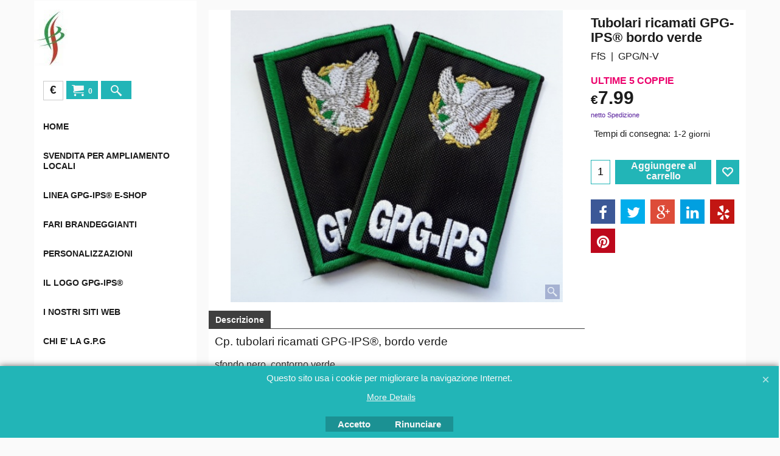

--- FILE ---
content_type: text/html
request_url: https://gpg-ips.emergenzaesoccorso.com/contents/it/d-33.html
body_size: 2936
content:
<ul class="idx2List"><li class="GC32"><a id="idx2D-2" class="idx2" href="../../index.html" title="Cliccare nel menu&#39; a sinistra per accedere ai nostri e-shop"><span>Home </span></a></li><li class="GC32"><a id="idx2D59" class="idx2" href="d59_OFFERTE_SPECIALI.html" title="Cliccare nel menu&#39; a sinistra per accedere ai nostri e-shop"><span>SVENDITA PER AMPLIAMENTO LOCALI</span></a><ul><li class="GC34"><a id="idx2SubD99" class="idx2Sub" href="d99_ABBIGLIAMENTO.html" title=""><span>ABBIGLIAMENTO - ACCESSORI</span></a></li><li class="GC34"><a id="idx2SubD100" class="idx2Sub" href="d100_ACCENDINI.html" title=""><span>ACCENDINI</span></a></li><li class="GC34"><a id="idx2SubD96" class="idx2Sub" href="d96_ADESIVI-E-VETROFANIE.html" title=""><span>ADESIVI E VETROFANIE</span></a></li><li class="GC34"><a id="idx2SubD103" class="idx2Sub" href="d103_ATTREZZATURE-PER-VIGILANZA-e-MANETTE.html" title=""><span>ATTREZZATURE PER VIGILANZA </span></a></li><li class="GC34"><a id="idx2SubD105" class="idx2Sub" href="d105_CALZATURE.html" title=""><span>CALZATURE</span></a></li><li class="GC34"><a id="idx2SubD102" class="idx2Sub" href="d102_FONDINE---CORREGGIOLI--COLTELLI.html" title=""><span>FONDINE - CORREGGIOLI - COLTELLI - PORTA CARICATORE</span></a></li><li class="GC34"><a id="idx2SubD98" class="idx2Sub" href="d98_PATCH---RICAMI.html" title=""><span>PATCH - RICAMI</span></a></li><li class="GC34"><a id="idx2SubD101" class="idx2Sub" href="d101_PORTACHIAVI-e-PENDIF.html" title=""><span>PORTACHIAVI e SPILLE</span></a></li><li class="GC34"><a id="idx2SubD106" class="idx2Sub" href="d106_SPILLE-e-PANDIF.html" title=""><span>PENDIF</span></a></li><li class="GC34"><a id="idx2SubD97" class="idx2Sub" href="d97_TUBOLARI.html" title=""><span>TUBOLARI</span></a></li></ul></li><li class="GC32"><a id="idx2D17" class="idx2" href="d17.html" title=" ^^ selezionare una delle categorie in alto ^^"><span>Linea GPG-IPS® E-Shop </span></a><ul><li class="GC34"><a id="idx2SubD18" class="idx2Sub" href="d18.html" title=""><img src="../media/trans.gif" data-echo="../media/k_100_2557-3-(3).jpg" id="ID18" name="ID18" border="0" alt="" title="" width="628" height="465" /><span>ABBIGLIAMENTO </span></a></li><li class="GC34"><a id="idx2SubD9" class="idx2Sub" href="d9.html" title="Adesivi, vetrofanie"><img src="../media/trans.gif" data-echo="../media/k_adesivo-gpg_ips_002.jpg" id="ID9" name="ID9" border="0" alt="Adesivi, vetrofanie" title="Adesivi, vetrofanie" width="600" height="598" /><span>ADESIVI</span></a></li><li class="GC34"><a id="idx2SubD31" class="idx2Sub" href="d31_ALAMARI.html" title=""><img src="../media/trans.gif" data-echo="../media/k_2015-10-01-17.11.53.jpg" id="ID31" name="ID31" border="0" alt="" title="" width="2485" height="1952" /><span>ALAMARI</span></a></li><li class="GC34"><a id="idx2SubD88" class="idx2Sub" href="d88_ARTICOLI_VARI_E_GADGET.html" title=""><span>ARTICOLI VARI E GADGET</span></a></li><li class="GC34"><a id="idx2SubD21" class="idx2Sub" href="d21.html" title=""><img src="../media/trans.gif" data-echo="../media/k_borsa-security.jpg" id="ID21" name="ID21" border="0" alt="" title="" width="124" height="124" /><span>BAGS - BORSONI - PORTA RADIO - CUSTODIE</span></a></li><li class="GC34"><a id="idx2SubD86" class="idx2Sub" href="d86_BERRETTI_-_BASCHI_-_MEPHISTO.html" title=""><span>BERRETTI - BASCHI - MEPHISTO</span></a></li><li class="GC34"><a id="idx2SubD89" class="idx2Sub" href="d89_CALZATURE.html" title=""><span>CALZATURE</span></a></li><li class="GC34"><a id="idx2SubD11" class="idx2Sub" href="d11.html" title="Crest"><span>CREST </span></a></li><li class="GC34"><a id="idx2SubD62" class="idx2Sub" href="d62_COLTELLI_DI_EMERGENZA.html" title=""><span>COLTELLI DI EMERGENZA</span></a></li><li class="GC34"><a id="idx2SubD69" class="idx2Sub" href="d69_CINTURONI.html" title=""><span>CINTURONI, SOTTOCINTURA e ACCESSORI</span></a></li><li class="GC34"><a id="idx2SubD60" class="idx2Sub" href="d60_CURA_E_PULIZIA_ARMI.html" title=""><span>CURA E PULIZIA ARMI</span></a></li><li class="GC34"><a id="idx2SubD44" class="idx2Sub" href="d44_DISTINTIVI.html" title=""><span>DISTINTIVI ARGENTO </span></a></li><li class="GC34"><a id="idx2SubD54" class="idx2Sub" href="d54_DISTINTIVI_GOLD_PEARL_EDITION.html" title=""><span>DISTINTIVI GOLD PEARL EDITION </span></a></li><li class="GC34"><a id="idx2SubD27" class="idx2Sub" href="d27_LIMITED_EDITION.html" title=""><img src="../media/trans.gif" data-echo="../media/k_392584_305763226132072_267207106654351_846235_1901331455_n.jpg" id="ID27" name="ID27" border="0" alt="" title="" width="300" height="198" /><span>DISTINTIVI LIMITED EDITION </span></a></li><li class="GC34"><a id="idx2SubD53" class="idx2Sub" href="d53_DISTINTIVI_GOLD_EDITION.html" title=""><span>DISTINTIVI GOLD EDITION (esaurito) </span></a></li><li class="GC34"><a id="idx2SubD66" class="idx2Sub" href="d66_FONDINE.html" title=""><span>FONDINE - ACCESSORI - PORTACARICATORI</span></a><ul><li class="GC34"><a id="idx2SubD67" class="idx2Sub" href="d67_A_FASCIA.html" title=""><span>FONDINE A FASCIA</span></a></li><li class="GC34"><a id="idx2SubD68" class="idx2Sub" href="d68_ASCELLARI.html" title=""><span>FONDINE ASCELLARI</span></a></li><li class="GC34"><a id="idx2SubD71" class="idx2Sub" href="d71_DA_CAVIGLIA.html" title=""><span>FONDINE DA CAVIGLIA</span></a></li><li class="GC34"><a id="idx2SubD70" class="idx2Sub" href="d70_COSCIALI.html" title=""><span>FONDINE COSCIALI</span></a></li><li class="GC34"><a id="idx2SubD72" class="idx2Sub" href="d72_DA_FIANCO_IN_PELLE_-_CUOIO.html" title=""><span>FONDINE DA FIANCO IN PELLE - CUOIO</span></a></li><li class="GC34"><a id="idx2SubD73" class="idx2Sub" href="d73_DA_FIANCO_IN_CORDURA.html" title=""><span>FONDINE DA FIANCO IN CORDURA - NYLON</span></a></li><li class="GC34"><a id="idx2SubD74" class="idx2Sub" href="d74_DA_FIANCO_IN_POLIMERO_-_KIDEX.html" title="IN AGGIORNAMENTO"><span>FONDINE DA FIANCO IN POLIMERO - KIDEX</span></a></li><li class="GC34"><a id="idx2SubD77" class="idx2Sub" href="d77_KIT_ACCESSORI_e_RICAMBI_PER_FONDINE.html" title=""><span>KIT ACCESSORI e RICAMBI PER FONDINE</span></a><ul><li class="GC34"><a id="idx2SubD78" class="idx2Sub" href="d78_KIT_ASCELLARI.html" title=""><span>KIT ASCELLARI</span></a></li><li class="GC34"><a id="idx2SubD79" class="idx2Sub" href="d79_KIT_E_PIATTAFORME_COSCIALI.html" title=""><span>KIT E PIATTAFORME COSCIALI</span></a></li><li class="GC34"><a id="idx2SubD80" class="idx2Sub" href="d80_PASSANTI.html" title=""><span>PASSANTI</span></a></li><li class="GC34"><a id="idx2SubD81" class="idx2Sub" href="d81_PIATTAFORME.html" title=""><span>PIATTAFORME</span></a></li><li class="GC34"><a id="idx2SubD82" class="idx2Sub" href="d82_SISTEMI_DI_SICUREZZA.html" title=""><span>SISTEMI DI SICUREZZA</span></a></li><li class="GC34"><a id="idx2SubD83" class="idx2Sub" href="d83_SISTEMI_ROTATIVI_e_ACCESSORI.html" title=""><span>SISTEMI ROTATIVI e ACCESSORI</span></a></li><li class="GC34"><a id="idx2SubD84" class="idx2Sub" href="d84_SPESSORI.html" title=""><span>SPESSORI</span></a></li></ul></li><li class="GC34"><a id="idx2SubD95" class="idx2Sub" href="d95_PORTACARICATORI.html" title=""><span>PORTACARICATORI</span></a></li></ul></li><li class="GC34"><a id="idx2SubD93" class="idx2Sub" href="d93_MASCHERINE-PROTETTIVE.html" title=""><span>MASCHERINE - DISINFETTANTI - ATTREZZATURE PER IGIENIZZAZIONE</span></a></li><li class="GC34"><a id="idx2SubD64" class="idx2Sub" href="d64_NASTRINI_ANZIANITA%27.html" title=""><span>NASTRINI </span></a></li><li class="GC34"><a id="idx2SubD92" class="idx2Sub" href="d92_PALETTE_e_DISCHI_DI_RICAMBIO.html" title=""><span>PALETTE e DISCHI DI RICAMBIO</span></a></li><li class="GC34"><a id="idx2SubD8" class="idx2Sub" href="d8.html" title=""><img src="../media/trans.gif" data-echo="../media/k_black gpg.jpg" id="ID8" name="ID8" border="0" alt="" title="" width="168" height="200" /><span>PATCH </span></a></li><li class="GC34"><a id="idx2SubD42" class="idx2Sub" href="d42_PENDIF.html" title=""><span>PENDIF</span></a></li><li class="GC34"><a id="idx2SubD29" class="idx2Sub" href="d29_Pagina_35.html" title=""><span>PORTACHIAVI </span></a></li><li class="GC34"><a id="idx2SubD7" class="idx2Sub" href="d7.html" title=""><img src="../media/trans.gif" data-echo="../media/k_25127_1309087460163_1619900992_755420_3313429_n.jpg" id="ID7" name="ID7" border="0" alt="" title="" width="300" height="175" /><span>PORTA DISTINTIVI VUOTI</span></a></li><li class="GC34"><a id="idx2SubD24" class="idx2Sub" href="d24.html" title=""><span>SPILLE e FREGI DA BASCO E BERRETTO</span></a></li><li class="GC34"><a id="idx2SubD107" class="idx2Sub" href="d107_SICUREZZA-SUSSIDIARIA.html" title=""><span>SICUREZZA SUSSIDIARIA</span></a></li><li class="GC34"><a id="idx2SubD19" class="idx2Sub" href="d19.html" title=""><img src="../media/trans.gif" data-echo="../media/k_sunbeam.jpg" id="ID19" name="ID19" border="0" alt="" title="" width="124" height="104" /><span>TORCE/PORTATORCIA e LAMPADE DI EMERGENZA</span></a></li><li class="GC34"><a id="idx2SubD30" class="idx2Sub" href="d30_TUBOLARI_e_GRADI.html" title=""><span>TUBOLARI, CONTROSPALLINE e GRADI CON VELCRO</span></a><ul><li class="GC34"><a id="idx2SubD37" class="idx2Sub" href="d37_RICAMATI.html" title=""><span>TUBOLARI RICAMATI</span></a></li><li class="GC34"><a id="idx2SubD38" class="idx2Sub" href="d38_PVC.html" title=""><span>TUBOLARI in PVC</span></a></li><li class="GC34"><a id="idx2SubD39" class="idx2Sub" href="d39_PLASTICA.html" title=""><span>TUBOLARI in PLASTICA</span></a></li><li class="GC34"><a id="idx2SubD94" class="idx2Sub" href="d94_CONTROSPALLINE.html" title=""><span>CONTROSPALLINE</span></a></li><li class="GC34"><a id="idx2SubD51" class="idx2Sub" href="d51_GRADI_PER_TUTA_OPERATIVA.html" title=""><span>GRADI PER TUTA OPERATIVA</span></a></li></ul></li></ul></li><li class="GC32"><a id="idx2D90" class="idx2" href="d90_FARI_BRANDEGGIANTI.html" title=""><span>FARI BRANDEGGIANTI</span></a></li><li class="GC32"><a id="idx2D28" class="idx2" href="d28_Pagina_34.html" title=""><span>PERSONALIZZAZIONI</span></a></li><li class="GC32"><a id="idx2D33" class="idx2" href="d33_IL_NOSTRO_LOGO.html" title=""><span>IL LOGO GPG-IPS®</span></a></li><li class="GC32"><a id="idx2D16" class="idx2" href="d16.html" title=""><span>I NOSTRI SITI WEB</span></a></li><li class="GC32"><a id="idx2D5" class="idx2" href="d5.html" title=""><span>CHI E&#39; LA G.P.G</span></a></li><li class="GC32"><a id="idx2D61" class="idx2" href="d61_ASS._GUARDIE_GIURATE_IN_CONGEDO.html" title=""><span>ASS. GUARDIE GIURATE IN CONGEDO</span></a></li><li class="GC32"><a id="idx2D34" class="idx2" href="d34_A.N.G.G.I_.html" title=" VENDITA RISERVATA AI SOLI SOCI DELL&#39; ASSOCIAZIONE NAZIONALE GUARDIE GIURATE ITALIANE (A.N.G.G.I)"><span>A.N.G.G.I. ® E-Shop</span></a></li><li class="GC32"><a id="idx2D91" class="idx2" href="d91_VICENZA_SPED_.html" title=""><span>VICENZA SPED ®</span></a></li><li class="GC32"><a id="idx2D52" class="idx2" href="d52_ffff.html" title=""><span>SERENISSIMA® E-Shop</span></a></li><li class="GC32"><a id="idx2D50" class="idx2" href="d50_LA_SICUREZZA®_E-Shop.html" title=""><span>LA SICUREZZA® E-Shop</span></a></li><li class="GC32"><a id="idx2D43" class="idx2" href="d43_SECURPOL.html" title=""><span>SECURPOL® E-Shop</span></a><ul><li class="GC34"><a id="idx2SubD55" class="idx2Sub" href="d55_TUBOLARI.html" title=""><span>TUBOLARI</span></a></li><li class="GC34"><a id="idx2SubD56" class="idx2Sub" href="d56_ABBIGLIAMENTO.html" title=""><span>ABBIGLIAMENTO</span></a></li><li class="GC34"><a id="idx2SubD57" class="idx2Sub" href="d57_PENDIF.html" title=""><span>PENDIF</span></a></li><li class="GC34"><a id="idx2SubD58" class="idx2Sub" href="d58_PATCH.html" title=""><span>PATCH</span></a></li></ul></li><li class="GC32"><a id="idx2D13" class="idx2" href="d13.html" title=""><span>LINK AMICI</span></a></li><li class="GC32"><a id="idx2D12" class="idx2" href="d12_RIVENDITORI_AUTORIZZATI.html" title="GLI ARTICOLI ORIGINALI DELLA LINEA G.P.G - I.P.S ® SONO VENDUTI SOLO DAI RIVENDITORI CHE ESPONGONO IL MARCHIO &quot;RIVENDITORE AUTORIZZATO&quot;, E/O CHE SONO INDICATI NELLA CARTINA SOTTOSTANTE.RIVENDITORE UNICO PER ZONE LIBERE: FAST AND FURIOUS STORE®RIVENDITORI AUTORIZZATI:LOMBARDIA:MEDIGLIA:Sede FAST AND FURIOUS STORE - Produzione - distibuzione - vendita al pubblicoComo: ALBATEK s.a.s - tel. 031 520756Como: ARMERIA CORTI - tel. 031 300523Brescia: IL MERCATINO - tel. 030 2403012PIEMONTE: Torino: LO PIPAROs.a.s - tel. 011 6699601 Torino: TITAN S.r.l - tel. 011 2876246 VENETO:Rovigo: NON SOLO DIVISE - tel. 0425 29615 PUGLIA:Lecce: AUFIERI S.a.s. - tel. 083 2247004Bari: CI.GI.ESSE. Forniture - tel. 080 5537343 CALABRIA:Reggio Calabria: PULIAFITO AGATA - tel. 096 522842SICILIA:Siracusa: BLUE STYLE - tel. 0931 66537 Catania (Gravina): HOBBY  SPORT SNC - tel. 095 395370  SI CERCANO RIVENDITORI PER ZONE LIBEREInviare richiesta con copia iscrizione Camera di Commercio e certificato attribuzione P.Ivainfo@emergenzaesoccorso.com"><span>RIVENDITORI AUTORIZZATI</span></a></li><li class="GC32"><a id="idx2D15" class="idx2" href="d15.html" title=""><span>ASSOCIAZIONI</span></a></li><li class="GC32"><a id="idx2D65" class="idx2" href="d65_Ordina_tramite_WhatsApp_o_e-mail.html" title=""><span>Ordina tramite WhatsApp o e-mail</span></a></li></ul>

--- FILE ---
content_type: text/html
request_url: https://gpg-ips.emergenzaesoccorso.com/contents/it/d-34.html
body_size: 638
content:
<ul class="idx1List"><li class="GC28"><a id="idx1D-2" class="idx1" href="../../index.html" title="Cliccare nel menu&#39; a sinistra per accedere ai nostri e-shop"><span>Home </span></a></li><li class="GC28"><a id="idx1D-3" class="idx1" href="about.html" title=""><span>Privacy</span></a></li><li class="GC28"><a id="idx1D-5" class="idx1" href="terms.html" title=""><span>Condizioni</span></a></li><li class="GC28"><a id="idx1D41" class="idx1" href="d41_Pagamento_Spedizione.html" title=""><span>Pagamento/Spedizione</span></a></li><li class="GC28"><a id="idx1D-6" class="idx1" href="basket.html" title=""><span>Carrello</span></a></li><li class="GC28"><a id="idx1D-9" class="idx1" href="contactus.html" title=""><span>Contatti</span></a></li><li class="GC28"><a id="idx1D-10" class="idx1" href="favorites.html" title=""><span>Preferiti</span></a></li></ul>

--- FILE ---
content_type: text/html
request_url: https://gpg-ips.emergenzaesoccorso.com/contents/it/conf.html?lmd=46038.628472
body_size: 3109
content:
<html> <head ><meta http-equiv="Content-Type" content="text/html; charset=utf-8">
<meta name="robots" content="noindex,nofollow,noarchive,nosnippet" />
<script type="text/javascript">
var tf=parent.tf,core=tf.core;
function coreSettings(){
if (!tf.coreLoaded||!tf.core||!tf.core.Basket){setTimeout("coreSettings()",100);return;}
core=tf.core;
core.Basket.shDisc('1','0.000','','','',-1,'');
core.Basket.tax=new core.tax();
core.BTax=core.Basket.tax;
core.STax=new core.tax();
core.BTax.init(core.shopRegion,false);
core.STax.init(core.shopRegion,false);
populateTSI();
core.confLoaded=true;
if(tf.core&&tf.updateTab&&tf.bsk)tf.updateTab();
}
coreSettings();
function populateTSI(){
if(!core)core=tf.core;
if(!core)return;
var TS=[];
core.tsI={length:0};core.tsIx={length:0};
var country_code=(core.region)?core.region:core.shopRegion;
for(var s in TS){if((core.BTax&&core.BTax.forRegion(s,country_code))){core.tsI[s]=TS[s]['inc'];core.tsI['length']++;core.tsIx[s]=TS[s]['exc'];core.tsIx['length']++;}}
var TSSH=[];
core.tsshI={length:0};core.tsshIx={length:0};
for(var s in TSSH){if(core.STax&&core.STax.forRegion(s,country_code)){core.tsshI[s]=TSSH[s]['inc'];core.tsshI['length']++;core.tsshIx[s]=TSSH[s]['exc'];core.tsshIx['length']++;}}
}
function greySettings(){
if(tf.isInSFClassic())return;
if (!tf.coreLoaded||!tf.greyLoaded||!tf.shipping||!tf.shipping.shipping||!tf.cntyListLoaded){setTimeout("greySettings()",100);return;}
core=tf.core,grey=tf.shipping;
grey.core=core;
grey.ship=new grey.shipping(grey.cnty, 0, 0.000);
tf.ship_obj=grey.ship;
grey.ship.addMeth('SM2', 'Corriere (escluso Sardegna, Sicilia, Calabria)',0);
grey.ship.addRegn('SM2RS1','Regione locale','IT,');
grey.ship.link('SM2','SM2RS1',0.000,'1',0,'0.000,1.000,10;1.000,3.000,11;3.000,5.000,12;5.000,10.000,13.5;10.000,20.000,18;20.000,30.000,25;30.000,40.000,30;40.000,50.000,40',0.000,'1',50.000,0.000,'SM2,SM2RS1,0.000,1,0,0.000,1.000,10;1.000,3.000,11;3.000,5.000,12;5.000,10.000,13.5;10.000,20.000,18;20.000,30.000,25;30.000,40.000,30;40.000,50.000,40,0.000,1,50.000,0.000/67B199B56E5158DDB43DB8F3FB243CBB');
grey.ship.addMeth('SM3', 'Corriere (SOLO Sardegna, Sicilia, Calabria)',0);
grey.ship.addRegn('SM3RS1','Regione locale','IT,');
grey.ship.link('SM3','SM3RS1',0.000,'1',0,'0.000,1.000,10.5;1.000,3.000,11.5;3.000,5.000,18.5;5.000,10.000,20.5;10.000,20.000,24.5;20.000,30.000,35;30.000,40.000,49;40.000,50.000,65',0.000,'1',50.000,0.000,'SM3,SM3RS1,0.000,1,0,0.000,1.000,10.5;1.000,3.000,11.5;3.000,5.000,18.5;5.000,10.000,20.5;10.000,20.000,24.5;20.000,30.000,35;30.000,40.000,49;40.000,50.000,65,0.000,1,50.000,0.000/B2676194904D447CCE9D4E9BA2ED139F');
grey.ship.addMeth('SM5', 'Ritiro a mano in deposito a Mediglia (MI)',0);
grey.ship.addRegn('SM5RS1','Regione locale','IT,');
grey.ship.link('SM5','SM5RS1',0.000,'0',0,'',0.000,'0',0.000,0.000,'SM5,SM5RS1,0.000,0,0,,0.000,0,0.000,0.000/E8337FBEFF9C9819205BD62669904408');
grey.ship.addMeth('SM6', 'CORRIERE ISOLE MINORI (Venezia, Capri, Ischia, Elba, ecc..)',0);
grey.ship.addRegn('SM6RS1','Regione locale','IT,');
grey.ship.link('SM6','SM6RS1',0.000,'1',0,'0.000,1.000,9.5;1.000,3.000,11;3.000,5.000,12;5.000,10.000,13.5;10.000,20.000,17;20.000,30.000,25;30.000,40.000,30;40.000,50.000,39',29.000,'1',50.000,0.000,'SM6,SM6RS1,0.000,1,0,0.000,1.000,9.5;1.000,3.000,11;3.000,5.000,12;5.000,10.000,13.5;10.000,20.000,17;20.000,30.000,25;30.000,40.000,30;40.000,50.000,39,29.000,1,50.000,0.000/4E667C367DC54A88A7A8220CC9787382');
grey.ship.addMeth('SM7', 'Ritiro in TNT Point vicino a casa tua (escluso Sardegna, Sicilia, Calabria)',0);
grey.ship.addRegn('SM7RS1','Regione locale','IT,');
grey.ship.link('SM7','SM7RS1',0.000,'1',0,'0.000,1.000,10;1.000,3.000,12;3.000,5.000,13;5.000,10.000,14;10.000,20.000,18;20.000,30.000,24;30.000,40.000,31;40.000,50.000,39',0.000,'1',50.000,0.000,'SM7,SM7RS1,0.000,1,0,0.000,1.000,10;1.000,3.000,12;3.000,5.000,13;5.000,10.000,14;10.000,20.000,18;20.000,30.000,24;30.000,40.000,31;40.000,50.000,39,0.000,1,50.000,0.000/C876C36E00C8CA6ED48023B296B44AFD');
grey.ship.addMeth('SM8', 'Ritira in un TNT Point vicino a casa tua (SOLO Sicilia, Sardegna, Calabria)',0);
grey.ship.addRegn('SM8RS1','Regione locale','IT,');
grey.ship.link('SM8','SM8RS1',0.000,'1',0,'0.000,1.000,11;1.000,3.000,12;3.000,5.000,19;5.000,10.000,21;10.000,20.000,25;20.000,30.000,35;30.000,40.000,48;40.000,50.000,64',0.000,'1',50.000,0.000,'SM8,SM8RS1,0.000,1,0,0.000,1.000,11;1.000,3.000,12;3.000,5.000,19;5.000,10.000,21;10.000,20.000,25;20.000,30.000,35;30.000,40.000,48;40.000,50.000,64,0.000,1,50.000,0.000/D381A95992BAC8D9661256E41A378774');
grey.ship.forAllProds={'SM2':1,'SM3':1,'SM5':1,'SM6':1,'SM7':1,'SM8':1};
tf.shipping.serviceReady=true;
grey.ship.type('2', '0.000000');
}
greySettings();
function custInfo(){
var grey=tf.shipping;
var ret=[];
var values={'customer_zip':(tf.content.ship&&tf.content.ship.zip?tf.content.ship.zip.value:'')};
var FF=[
'1,Cognome,customer_lastname,1,0,0,20,1,200,0,0,0,1,1,1,1,'+(values['customer_lastname']||'')+''
,'2,Nome,customer_firstname,1,0,0,20,1,200,0,0,0,1,1,1,1,'+(values['customer_firstname']||'')+''
,'3,Codice Fiscale (privati),customer_extra2,1,0,0,20,1,200,0,0,1,1,1,1,1,'+(values['customer_extra2']||'')+''
,'4,Azienda/Ente,customer_extra1,1,0,0,20,1,200,0,0,1,1,0,1,1,'+(values['customer_extra1']||'')+''
,'5,C.F. Azienda (obbligatorio se richiede fattura),customer_extra4,1,0,0,20,1,200,0,0,1,1,0,1,1,'+(values['customer_extra4']||'')+''
,'6,P.Iva Azienda (obbligatorio se richiede fattura),customer_extra3,1,0,0,20,1,200,0,0,1,1,0,1,1,'+(values['customer_extra3']||'')+''
,'7,Cod. SDI Azienda o PEC  (obbligatorio se si richiede fattura),customer_extra8,1,0,0,20,1,7,0,0,1,1,0,1,1,'+(values['customer_extra8']||'')+''
,'8,Via ,customer_street,1,0,0,20,1,200,0,0,0,1,1,1,1,'+(values['customer_street']||'')+''
,'9,Numero civico,customer_house_number,1,0,0,20,1,200,0,0,0,1,1,1,1,'+(values['customer_house_number']||'')+''
,'11,Codice postale,customer_zip,1,0,0,20,1,200,0,0,0,1,1,1,1,'+(values['customer_zip']||'')+''
,'12,Città e provincia (sigla),customer_city,1,0,0,20,1,200,0,0,0,1,1,1,1,'+(values['customer_city']||'')+''
,'17,Telefono,customer_phone,1,0,0,20,1,25,0,0,0,1,0,1,1,'+(values['customer_phone']||'')+''
,'18,Cellulare,customer_extra6,1,0,0,20,1,11,0,0,1,1,1,1,1,'+(values['customer_extra6']||'')+''
,'20,Email,customer_email,1,0,0,20,1,200,0,0,0,1,1,1,1,'+(values['customer_email']||'')+''
,'21,Note del cliente,customer_notice,2,0,0,50,5,300,0,0,0,1,0,1,1,'+(values['customer_notice']||'')+''
,'22,Numero di tesserino ove richiesto (inviare anche foto fronte e retro atrimenti la merce non partira\'),customer_extra7,1,0,0,20,1,20,0,0,1,1,0,1,1,'+(values['customer_extra7']||'')+''
];
ret['Indirizzo fatturazione']=grey.crCGIFlds('customer', FF);
var FF=[
'1,Cognome,delivery_lastname,1,0,0,20,1,200,0,0,0,1,1,1,1,'+(values['delivery_lastname']||'')+''
,'2,Nome,delivery_firstname,1,0,0,20,1,50,0,0,0,1,1,1,1,'+(values['delivery_firstname']||'')+''
,'3,C/o (presso),delivery_extra1,1,0,0,20,1,200,0,0,1,1,0,1,1,'+(values['delivery_extra1']||'')+''
,'5,Via,delivery_street,1,0,0,20,1,200,0,0,0,1,1,1,1,'+(values['delivery_street']||'')+''
,'6,Numero civico,delivery_house_number,1,0,0,20,1,200,0,0,0,1,1,1,1,'+(values['delivery_house_number']||'')+''
,'7,Codice postale,delivery_zip,1,0,0,20,1,200,0,0,0,1,1,1,1,'+(values['delivery_zip']||'')+''
,'8,Citta\' - Provincia (sigla),delivery_city,1,0,0,20,1,200,0,0,0,1,1,1,1,'+(values['delivery_city']||'')+''
,'14,Telefono,delivery_phone,1,0,0,20,1,25,0,0,0,1,0,1,1,'+(values['delivery_phone']||'')+''
,'15,Cellulare,delivery_extra2,1,0,0,20,1,200,0,0,1,1,1,1,1,'+(values['delivery_extra2']||'')+''
,'16,Email,delivery_email,1,0,0,20,1,200,0,0,0,1,1,0,0,'+(values['delivery_email']||'')+''
,'17,Istruzioni particolari (orari apertura&#44; ecc..),delivery_extra3,1,0,0,20,1,200,0,0,1,1,0,1,1,Testo di esempio'
];
ret['Indirizzo consegna']=grey.crCGIFlds('customer', FF);
return ret;
}
var pmdataraw='<?xml version=\"1.0\" encoding=\"UTF-8\"?><data><method><service>Pagamento Manuale</service><service_logo></service_logo><key>Bank Transfer1</key><name>Bonifico istantaneo</name><comment>Banca: FINECO&#60;br&#62;Iban: IT88B0301503200000003513456&#60;br&#62;Beneficiario: FAST AND FURIOUS STORE di Masseroli R.</comment><comment_name>I dati del nostro Conto Corrente</comment_name><id>0</id><fees></fees><logo>http://www.globecharge.com/images/cards/banktransfer.png</logo><currencies>EUR</currencies><country></country><priority>1</priority></method><method><service>Pagamento Manuale</service><service_logo></service_logo><key>Bank Transfer</key><name>Bonifico Bancario</name><comment>Banca: FINECO&#60;br&#62;Iban: IT88B0301503200000003513456&#60;br&#62;Beneficiario: FAST AND FURIOUS STORE di Masseroli R.</comment><comment_name>I dati del nostro Conto Corrente</comment_name><id>0</id><fees></fees><logo>http://www.globecharge.com/images/cards/banktransfer.png</logo><currencies>EUR</currencies><country></country><priority>2</priority></method><method><service>Pagamento Manuale</service><service_logo></service_logo><key>Ricarica PostePay</key><name>Ricarica PostePay</name><comment>4023 6010 3502 0866 intestata a MASSEROLI Roberto.&#60;br&#62;Cod. Fiscale: MSSRRT69M15F205P</comment><comment_name>I dati della nostra  Carta PostePay</comment_name><id>0</id><fees></fees><logo></logo><currencies>EUR</currencies><country></country><priority>3</priority></method><method><service>PayPal</service><service_logo>http://www.globecharge.com/images/cards/payment_logos/paypal.gif</service_logo><key>Paypal</key><name>PayPal</name><comment>Usiamo PayPal per elaborare in modo sicuro il pagamento. </comment><comment_name></comment_name><id>85</id><fees></fees><logo>http://www.globecharge.com/images/cards/paypal.png</logo><currencies>EUR</currencies><country></country><priority>4</priority></method><method><service>PayPal Checkout</service><service_logo>http://www.globecharge.com/images/cards/payment_logos/paypalcheckout.gif</service_logo><key>PayPal Checkout</key><name>PayPal Checkout</name><comment>Usiamo PayPal Checkout per elaborare in modo sicuro il pagamento. </comment><comment_name></comment_name><id>1270</id><fees></fees><logo>http://www.globecharge.com/images/cards/paypalcheckout.gif</logo><currencies>EUR</currencies><country></country><priority>5</priority><paypalclientid>AQYzrHyAxrcrbzzyxbhvRUwPJIZ--KTElVMC8qJ9STq-IP8DWngi-cmZCaNatWrdaLwni0rHMkDynDTn</paypalclientid></method><method><service>PayPal</service><service_logo>http://www.globecharge.com/images/cards/payment_logos/paypal.gif</service_logo><key>Aura</key><name>Aura</name><comment>Usiamo PayPal per elaborare in modo sicuro il pagamento. </comment><comment_name></comment_name><id>85</id><fees></fees><logo></logo><currencies>EUR</currencies><country></country><priority>6</priority></method><method><service>PayPal</service><service_logo>http://www.globecharge.com/images/cards/payment_logos/paypal.gif</service_logo><key>Electron</key><name>Electron</name><comment>Usiamo PayPal per elaborare in modo sicuro il pagamento. </comment><comment_name></comment_name><id>85</id><fees></fees><logo>http://www.globecharge.com/images/cards/electron.gif</logo><currencies>EUR</currencies><country></country><priority>7</priority></method><method><service>PayPal</service><service_logo>http://www.globecharge.com/images/cards/payment_logos/paypal.gif</service_logo><key>AMEX</key><name>American Express</name><comment>Usiamo PayPal per elaborare in modo sicuro il pagamento. </comment><comment_name></comment_name><id>85</id><fees></fees><logo>http://www.globecharge.com/images/cards/amex.png</logo><currencies>EUR</currencies><country></country><priority>8</priority></method><method><service>PayPal</service><service_logo>http://www.globecharge.com/images/cards/payment_logos/paypal.gif</service_logo><key>Maestro</key><name>Maestro</name><comment>Usiamo PayPal per elaborare in modo sicuro il pagamento. </comment><comment_name></comment_name><id>85</id><fees></fees><logo>http://www.globecharge.com/images/cards/maestro.png</logo><currencies>EUR</currencies><country></country><priority>9</priority></method><method><service>PayPal</service><service_logo>http://www.globecharge.com/images/cards/payment_logos/paypal.gif</service_logo><key>Visa</key><name>Visa</name><comment>Usiamo PayPal per elaborare in modo sicuro il pagamento. </comment><comment_name></comment_name><id>85</id><fees></fees><logo>http://www.globecharge.com/images/cards/visa.png</logo><currencies>EUR</currencies><country></country><priority>10</priority></method><method><service>PayPal</service><service_logo>http://www.globecharge.com/images/cards/payment_logos/paypal.gif</service_logo><key>Mastercard</key><name>Mastercard</name><comment>Usiamo PayPal per elaborare in modo sicuro il pagamento. </comment><comment_name></comment_name><id>85</id><fees></fees><logo>http://www.globecharge.com/images/cards/mc.png</logo><currencies>EUR</currencies><country></country><priority>11</priority></method><duty_warning enabled=\"1\"></duty_warning><surchargetax enabled=\"0\"></surchargetax><provider_name enabled=\"1\"></provider_name></data>'.replace(/&/g,'&amp;');
var pmdatasig='46038.627083';
function payMethod(){
var grey=tf.shipping;
var ret=[];
return ret;
}
var sfPaypalCheckoutData={payLater:0,productElementsEnabled:0,basketElementsEnabled:0,buttonColor:''};
tf.conf=this.window;
tf.confLoaded='it';
</script></head><body></body>
</html>
<!--$Revision: 46272 $
$HeadURL: svn://localhost/ShopFactory/branches/V14_60/bin/Common%20Files/parseLang/conf.html $ -->

--- FILE ---
content_type: text/css
request_url: https://gpg-ips.emergenzaesoccorso.com/contents/styles/website.css?lmd=45867.352130
body_size: 11165
content:
/* The following colour values are populated automatically by the 'Customize design' mode. If modifying manually, mapping.xml also needs to be updated accordingly */
.GC1{background-color:#ffffff;color:#1c1c1c;border-color:transparent;}
.GC2{color:#1c1c1c;border-color:transparent;background-color:#ffffff;}
.GC3{color:#f7f7f7;background-color:#3F3F3F;border-color:transparent;}
.GC4,.GC4 a,a .GC4{background-color:#ffffff;border-color:#dedede;color:#1c1c1c;}
.GC5,.GC5 a,a .GC5{background-color:#EEF2F5;color:#1c1c1c;border-color:transparent;}
.GC6,.GC6 a,a .GC6{background-color:#ffffff;border-color:#dedede;color:#1c1c1c;}
.GC7{border-color:#fafafa;color:#f7f7f7;}
.GC8,.GC8 a,a .GC8{border-color:#162780;color:#ffffff;}
.GC9,.GC9 a,a .GC9{background-color:#EEF2F5;border-color:#162780;color:#1c1c1c;}
.GC10,.GC10 a,a .GC10{background-color:#162780;border-color:#dedede;color:#f7f7f7;}
.GC11{color:#1c1c1c;border-color:transparent;}
.GC12{color:#1c1c1c;border-color:transparent;}
.GC13,.GC13 a,a .GC13{border-color:#22b5b7;color:#f7f7f7;background-color:#22b5b7;}
.GC14,.GC14 a,a .GC14{background-color:#EEF2F5;color:#1c1c1c;border-color:#22b5b7;}
.GC15,.GC15 a,a .GC15{background-color:#EEF2F5;border-color:#EEF2F5;color:#1c1c1c;}
.GC16{color:#1c1c1c;background-color:#ffffff;border-color:transparent;}
.GC17{color:#1c1c1c;border-color:transparent;}
.GC18{color:#1c1c1c;border-color:transparent;}
.GC19{color:#1c1c1c;border-color:transparent;}
.GC20{color:#1c1c1c;border-color:transparent;}
.GC21{color:#f7f7f7;border-color:transparent;background-color:#ecb40b;}
.GC22{color:#1c1c1c;background-color:#ffffff;border-color:transparent;}
.GC23{border-color:#000000;color:#1c1c1c;}
.GC24{background-color:#ffffff;border-color:#162780;color:#1c1c1c;}
.GC25{color:#1c1c1c;border-color:#3F3F3F;background-color:#ffffff;}
.GC26{background-color:#ffffff;border-color:#ffffff;color:#1c1c1c;}
.GC27{background-color:#fafafa;border-color:#22b5b7;color:#1c1c1c;}
.GC28,.GC28 a,a .GC28{border-color:#fafafa;color:#1c1c1c;}
.GC29,.GC29 a,a .GC29{border-color:#ffffff;color:#f7f7f7;background-color:#3F3F3F;}
.GC30,.GC30 a,a .GC30{color:#1c1c1c;border-color:#3F3F3F;background-color:#EEF2F5;}
.GC31,.GC31 a,a .GC31{background-color:#162780;color:#f7f7f7;border-color:#ffffff;}
.GC32,.GC32 a,a .GC32{border-color:#EEF2F5;color:#1c1c1c;}
.GC33,.GC33 a,a .GC33{border-color:#dedede;color:#f7f7f7;background-color:#3F3F3F;}
.GC34,.GC34 a,a .GC34{border-color:#3F3F3F;color:#1c1c1c;background-color:#EEF2F5;}
.GC35,.GC35 a,a .GC35{background-color:#162780;border-color:#ffffff;color:#ffffff;}
.GC36{color:#f7f7f7;background-color:#22b5b7;border-color:transparent;}
.GC37{color:#1c1c1c;border-color:transparent;}
.GC38{color:#1c1c1c;border-color:transparent;background-color:#fafafa;}
.GC39{color:#1c1c1c;border-color:transparent;background-color:#ffffff;}
.GC40{color:#1c1c1c;border-color:#dedede;background-color:#fafafa;}
.GC41{background-color:#fafafa;color:#1c1c1c;border-color:transparent;}
.GC42{color:#1c1c1c;border-color:transparent;}
.GC43,.GC43 a,a .GC43{background-color:#22b5b7;border-color:transparent;color:#f7f7f7;}
.GC44,.GC44 a,a .GC44{color:#f7f7f7;background-color:#22b5b7;border-color:transparent;}
.GC45,.GC45 a,a .GC45{background-color:#22b5b7;color:#f7f7f7;border-color:transparent;}
.GC46{border-color:transparent;}
.GC47{background-color:#22b5b7;border-color:#ffffff;color:#f7f7f7;}
.GC48,.GC48 a,a .GC48{background-color:#22b5b7;border-color:#22b5b7;color:#f7f7f7;}
.GC49,.GC49 a,a .GC49{border-color:#dedede;color:#f7f7f7;background-color:#3F3F3F;}
.GC50{color:#1c1c1c;border-color:#22b5b7;}
.GC51{background-color:#dedede;color:#1c1c1c;border-color:transparent;}
.GC52{color:#EC006c;border-color:transparent;}
.GC53{color:#1c1c1c;border-color:transparent;}
.GC54{color:#1c1c1c;border-color:transparent;}
.GC55{color:#1c1c1c;border-color:transparent;}
.GC56{color:#EC006c;border-color:transparent;}
.GC57{background-color:#ffffff;color:#1c1c1c;border-color:#22b5b7;}
.GC58{background-color:#EEF2F5;color:#1c1c1c;border-color:#22b5b7;}
.GC59{background-color:#EEF2F5;color:#1c1c1c;border-color:#22b5b7;}
.GC60{color:#1c1c1c;border-color:#ffffff;background-color:#ffffff;}
.GC61{color:#1c1c1c;border-color:transparent;}
.GC62{color:#000000;border-color:#162780;}
.GC63,.GC63 a,a .GC63{background-color:#fafafa;color:#1c1c1c;border-color:#3F3F3F;}
.GC64,.GC64 a,a .GC64{background-color:#3F3F3F;color:#f7f7f7;border-color:#3F3F3F;}
.GC65{color:#1c1c1c;border-color:#ffffff;}
.GC66{color:#1c1c1c;border-color:transparent;}
.GC67{color:#1c1c1c;border-color:transparent;}
.GC68{color:#000000;border-color:transparent;}
.GC69{color:#1c1c1c;border-color:transparent;}
.GC70{color:#1c1c1c;border-color:transparent;}
.GC71{color:#f7f7f7;border-color:transparent;background-color:#ecb40b;}
.GC72{color:#1c1c1c;border-color:#fafafa;}
.GC73{border-color:transparent;}
.GC74{border-color:transparent;}
.GC75{border-color:#dedede;color:#1c1c1c;}
.GC76{border-color:transparent;}
.GC77{border-color:transparent;}
.GC78{border-color:transparent;}
.GC79{border-color:transparent;background-color:#fafafa;color:#1c1c1c;}
.GC80{border-color:transparent;}
.GC81{border-color:transparent;}
.GC82{border-color:transparent;}
.GC83{border-color:transparent;}
.GC84{border-color:transparent;}
.GC85{border-color:transparent;}
.GC86{border-color:transparent;background-color:#dedede;}
.GC87{border-color:transparent;background-color:#22b5b7;color:#f7f7f7;}
.GC88{border-color:transparent;}
.GC89{border-color:transparent;background-color:#ffffff;}
.GC90{border-color:transparent;}
.GC91,.GC91 a,a .GC91{border-color:transparent;color:#f7f7f7;background-color:#22b5b7;}
.GC92,.GC92 a,a .GC92{background-color:#EEF2F5;border-color:#EEF2F5;color:#1c1c1c;}

html /* scrollbars */{}
html body, div, p, td, input, select /* font */{font-family:'Open Sans', sans-serif , Arial, Helvetica, Tahoma;}
a{text-decoration:none;color:#571F9c;}
/* **** END: Base system colour styles and declarations **** */

/* ** BEGIN: Primary declarations ** */
* {margin:0;padding:0;} /* Forces all elements to default */
html {font-size:16px;text-align:center;}
body {font-size:100%;background-image: none;}
/* ** BEGIN: Website width and height ** */
#WebSite, #WebSiteHeader {min-width:100%;}
#WebSiteContent, #WebSiteFooter {min-width:100%;max-width:100%;}
#WebSiteHeaderInner{min-width:100%;max-width:100%;}
#DesignImage1, #DesignImage2 {
min-width: 100%;
max-width: 100%;
}
#PageLinkBoxWrapper {max-width:1170px;}
/* Sum of the following elements width must equal WebSite width. Check other values further down this file for other elements which my be affected by these settings. */
#Content {min-width:1170px;max-width:1170px;}
/* Minimum website height */
#WebSite, #SideBar_L, #WebSiteContent, #Content {min-height:500px;}
/* ** END: Website width and height ** */
p {margin:0 0 .75em 0;}
ul, ol {clear:left;margin:0 0 0.5em 2.5em;}
li ul, li ol {margin-bottom:.25em;}
object {display:block;}
table[align=center] {margin:0 auto;}

/* site-wide common look */
.sf-corner {border-radius:0!important;}
.sf-button {}
.sf-button-glass {}
.ThemeVersion-11 .Product, .ThemeVersion-11 .Product .ProductMoreDetails, .ThemeVersion-11 .AddToBasketButton , .ThemeVersion-11 .FavoritesButton, .ThemeVersion-11 .ProductDetailsNav li, .ThemeVersion-11 #ProductDetailsNav li {border-radius:0;}
input[type=text], input.TextInput, input.ListBox, input.Button, select, textarea {border-radius:0!important;border-width:1px;border-style:solid;border-color:inherit;min-height:24px;}
div.header.mobile .sf-dropshadow {box-shadow:none;}
.sf-gradient {}
.ellipsis, .ellipsis > p {overflow:hidden;text-overflow:ellipsis;white-space:nowrap;}
abbr, acronym {border-width:0;border-bottom-width:1px;border-bottom-style:dotted;}
input[type=checkbox], input[type=radio] {background-color:transparent;width:22px;height:22px;line-height:22px;}
input[type=button], input[type=submit], input[type=reset] {cursor:pointer;}
input[type=text], input.TextInput, select {padding:2px 0 2px 5px;}
textarea {padding:5px;}
.ImgLink {cursor:pointer;}
/* Drop-shadow effects */
#sfLightBox {-moz-box-shadow: 0px 0px 10px #000000;-webkit-box-shadow: 0px 0px 10px #000000;box-shadow: 0px 0px 10px #000000;}
#sfAddDiv, #MiniCartTotalContents, #MiniCartTotalDrawer {-moz-box-shadow: 3px 3px 5px #666666;-webkit-box-shadow: 3px 3px 5px #666666;box-shadow: 3px 3px 5px #666666;}
/* site-wide common look */
.scroll_col {
    position: relative;
    float: left;
    margin-top: 20px;
}
#SideBar_L {display:inline-block;vertical-align:top;padding: 0px;min-width:0;position:relative;box-sizing:border-box;float:left!important;}
#SideBar_L:empty {display:none;}
#SideBar_R {display:inline-block;vertical-align:top;min-width:0;position:relative;box-sizing:border-box;float:right;margin:0;padding:20px;}
#SideBar_R:empty {display:none;}
#SideBar_L + #maincontent {width:calc(100% - 287px)!important;min-width:0!important;display:inline-block;float:right;margin-left:20px;box-sizing:border-box;}
#SideBar_L:empty + #maincontent {display:block;width:100%;}
#SideBar_R ~ #ProductLoop {display:inline-block;width:calc(100% - 200px - 20px);}
#SideBar_R:empty ~ #ProductLoop {display:inline-block;width:100%;}
#PageContainer10 {overflow:hidden;}
#SideBar_L, #SideBar_R{width:267px;}
#maincontent {position:relative;margin:0 auto;padding:0;padding-right:0;text-align:left;line-height:150%;display:block;padding-bottom:2px;box-sizing:border-box;background-image:none;}
#PageContainer1 {padding:0 0px;}



#WebSite{position:relative;margin:0 auto;text-align:left;border-width:1px;border-style:solid;overflow:hidden;background-image: none;}
#WebSiteHeader{position:relative;height:auto;text-align:left;border:0;padding:0;min-height: 220px;width: 100%;display: inline-block;}
#WebSiteHeaderInner{margin:0 auto;}
#WebSiteContent{position:relative;margin:auto;margin-top:0px;}
#Container1 {margin-bottom:2px;}
#Content{position:relative;margin:0 auto;padding:0;text-align:left;line-height:150%;display:block;padding-bottom: 2px;box-sizing:border-box;background-image: none;}
#FooterClearance{position:relative;clear:both;height:0px;overflow:hidden;}
#FooterClearance span {display:none;}
#WebSiteFooter{position:relative;text-align:center;font-size:0.75em;font-weight:normal;font-style:normal;margin:0 auto;padding:0 0px;box-sizing:border-box;}
.ddSitemapLink{position:static;}
#WebSiteFooter .CustomNavWrapper {padding: 40px 20px;}
.BannerBottom {padding: 0 10px;}
/* ** END: Primary declarations ** */

#CompanyImage{display:block;}
#CompanyImage img{display:block;}
.title-wrapper img{height: auto !important;max-width:100%;}
#CompanyImage + #Index1-spacer{margin:30px 0 0 0;}
#DesignImage1 > div:first-child + #Index1-spacer {margin:50px 0 0 0;}
#SiteHeadingContainer {float: left;width: 100%;}
#SiteHeading {font-size:1.125em;background-color:transparent;font-weight:bold;font-style:normal;margin:0; line-height: 21px; display:inline-block; display:inline-block;max-width: 100%; text-overflow: ellipsis; overflow: hidden;white-space: nowrap;padding-right: 5px; box-sizing: border-box;}
#SiteSlogan{float:left;clear:left;font-weight:normal;font-size:0.75em;z-index:2;font-style:normal;margin:8px 0 0; display: inline-block; vertical-align: middle; width: 100%; text-align: left;text-overflow: ellipsis; overflow: hidden; white-space: nowrap;}
#AppLogo{text-align:center;margin:0 auto;padding:10px;width: 70px; height:20px;background:url(../media/ShopFactory-powered.png);background-repeat: no-repeat;margin-bottom: 15px; margin-top: 15px;
padding: 0 !important; background-position: center top;color: transparent;} /* Application logo */
#AppLogo:hover{background-position: center bottom;}
#LinkSF {margin:0 auto ! important;} /* Centers application logo */
#LinkSF a, #LinkSF span{color: transparent !important;}
span#LinkSF{background: none !important;}
.title-wrapper{float: left; clear: left;width:100%;position: relative;margin-top: 15px;}
.site-slogan{height: 50px !important;}
.bar-3{position: absolute;left: -100%; right: -100%;height: 50px;top: 0;z-index: -1;}

#Index1-spacer {position:relative;z-index:0;float:left;width:100%;}
#Index1{position:relative;max-width:100%;height:40px;z-index:99;display:inline-block;}
#idx1Sentinel{display:none;}
.idx1List {width:1000%;height:100%;display:block;margin:0;}
.idx1List ul {margin:0;}
.idx1List > li {display:inline-block;float:left;height:100%!important;border-top-width:0px;border-bottom-width:0px;border-right-width:0px;}
.idx1List > li > a {position:relative;padding:0 10px;background-color:inherit;color:inherit;height:100%;display:block;vertical-align:middle;}
.idx1List > li > a > span {position:relative;display:block;}
.idx1List > li > a > span + i {font-size:0.8em;display:block;right:4px;opacity:0.75;}
.idx1List .idx1Sub {font-size:1.2em;line-height:1.5em!important;}
.idx1List .idx1SubMouseover {font-size:1.2em;line-height:1.5em!important;}
.idx1 {font-size:1.25em;}
.idx1Mouseover {font-size:1.25em;}
.idx1Sub {font-size:1.1em;}
.idx1SubMouseover {font-size:1.1em;}
.idx2List.flickity-enabled li > a > span.vcenter {top: 0 !important;margin-top: auto;-ms-transform: translateY(0%) !important;-webkit-transform: translateY(0%) !important;transform: translateY(0%) !important;}
#Index2-spacer .idx2List .sfmm-dropdown-content a, #Index2-spacer .idx2List .sfmm-dropdown-content ul a {
padding: 6px 10px;
}
.index2-wrapp{float: left; position: relative; margin: 0; width: 100%;}
#Index2{left:0;top:0;height:100%;z-index:100000;overflow-x:hidden;float:right;margin:0;}
#idx2Sentinel{display:none;}
.idx2List {display:block;margin:0;}
.idx2List .vcenter {
    -webkit-transform: translateY(0%);
    -ms-transform: translateY(0%);
    transform: translateY(0%);
}
.idx2List ul {margin:0;}
.idx2List > li {
display: inline-block;
float: left;
height: 100%;
left: 0 !important;
width: 100% !important;
position: relative !important;
height: auto !important;
}
.idx2List .flickity-slider {
position: relative;
width: 100%;
height: 100%;
float: left;
}
.idx2List.flickity-enabled {
width: 100% !important;
position: relative !important;
}
.idx2List > li > a {
position: relative;
padding: 15px 15px;
background-color: inherit;
color: inherit;
line-height: inherit;
height: 100%;
display: block;
vertical-align: middle;
text-transform: uppercase;
font-weight: 700;
}
.idx2List li > a {border-bottom: 1px solid #fff;}
.idx2List .sfmm-dropdown.dropdown-is-active {
width: 100%;
position: relative !important;
box-shadow: none;
border: none;
}
div#category_title .sf-cb.row h1 {
margin: 0;
font-size: 20px;
}
div#category_title .sf-cb.row {
padding-top: 10px;
padding-left: 15px;
padding-right: 15px;
}
.idx2List > li > a > span {position:relative;display:block; }
.idx2List > li > a > span + i {font-size:0.8em;display:block;right:4px;opacity:0.75;}
.idx2List > li:last-child span{border: none; padding: 0;}
.idx2List .idx2Sub {font-size:0.9em;line-height:1.5em!important;}
.idx2List .idx2SubMouseover {font-size:0.9em;line-height:1.5em!important;}
.idx2 {font-size:0.9em;}
.idx2Mouseover {font-size:0.9em;}
.idx2Sub {font-size:1.1em;}
.idx2SubMouseover {font-size:1.1em;}

.idx2List.flickity-enabled {
width: auto;
position: relative;
}

#idxSubpageNavigation {font-size:.88em;}

/* ** BEGIN: Other Design Images ** */
#DesignImage1{position:relative;top:20px;padding:0;background-position:0% 0%;height: 101px; float: left;box-sizing: border-box;z-index: 9999; border-top-style: solid; border-top-width: 0px;border-bottom-style: solid; border-bottom-width: 0;
background-image: none;}
#DesignImage2{top:0;margin:0 0 30px 0;border: 0; max-width:100% !important;}
#Index2-spacer{position:relative;left:0;top:0;height:auto;width:100%;clear:both; border-bottom-style: solid; border-bottom-width: 0px;}
.top-designbar{display:block;position:absolute !important;height:100%;left:-100vw !important;right:-100vw !important;z-index:-1;-webkit-transform:translateZ(0);top:0; width: auto !important; top: 0px;border-top-style: solid; border-top-width: 0;border-bottom-style: solid; border-bottom-width: 0;}
.Index2Bar{display:block;position:absolute !important;height:100%;left:-100% !important;right:-100% !important;-webkit-transform:translateZ(0);top:0; width: auto !important; border-bottom-style: solid; border-bottom-width: 1px;background-image: none;}
#DesignBar1{background-position:center center;background-image: none;}
#Index2Bar{background-image: none;}
#Index1Bar{background-image: none;}
.DesignImage1{}
.design3Wrapp{float: right;width: auto;height: 42px;border-bottom-left-radius: 5px; border-bottom-right-radius: 5px; padding: 0 5px;position:absolute;z-index: 1;right: 0;}
.designImageHeight{margin-bottom: 50px;float:left;}
#DesignImg4{background-image: url(../media/sf-darken.png);}
/* ** END: Other Design Images ** */

/* ** BEGIN: ObjectFragments ** */
#Login{padding:0;text-align:center;position: relative;z-index:1;width: auto;float:right;height: 32px;font-size: 0.9375em;box-sizing:border-box; padding: 0 10px;}
#Login a {background:transparent; text-decoration: none; font-size: 0.9em; font-weight: normal !important; padding: 7px 0; display: inline-block;}

#SwitchLang{float:right;z-index:999;font-size:0.75em;line-height:30px;cursor:pointer; position: relative; top: 0; right: 0; padding: 0; height: 30px; box-sizing: border-box;margin-left: 5px;border-width: 1px;border-style: solid; }
#SwitchLang .SwitchLangOuter {display:block;text-align:center;height:30px; background: transparent;}
#SwitchLang [class*=icon-] {width:26px;line-height:30px;display:inline-block;float:right;max-height: 30px;margin-left: -12px;background: transparent;}
#SwitchLang .SwitchLangName {padding:0 2px 0 7px; top:0px; position:relative; color: transparent; width: 20px;height: 32px; line-height: 33px;padding-top: 2px;box-sizing: border-box;}
#SwitchLang .SwitchLangName img {border:1px solid #ffffff;}
#SwitchLang:hover .SwitchLangInner, #SwitchLang.over .SwitchLangInner {display:block;margin:0px;}
#SwitchLang .SwitchLangInner {display:none;clear:both;position: absolute;right: 0;white-space: nowrap;}
#SwitchLang .SwitchLangInner a {display:block;border-top:1px dotted;padding:1px 2px;height: 25px;line-height: 25px;}
#SwitchLang .SwitchLangInner a img {border:1px solid #ffffff;}

#PageImage{border-width: 5px;}
.PageImage img{display: block}


#MiniCart {position:relative;float:right;z-index:55;display:block;right:0;font-size:1em;top:0; height:30px;padding:1px 7px 7px 0;box-sizing:border-box;margin-left: 5px; border-width: 1px; border-style: solid; }
#MiniCartTotal {text-align:center;}
.MiniCartLink {height:30px;}
#MiniCartTotal .MiniCartInner {display:block;}
#MiniCartTotal .MiniCartDesignImage1 {padding:0px;width:36px;height:100%;display:inline-block;line-height:26px;float:left;border-top-right-radius:0;border-bottom-right-radius:0; font-size: 1.25em; background: transparent;}
#MiniCartTotal .MiniCartTotalItemsQuantity {padding:0;left:-1px;font-size:0.75em;font-weight:bold;display:inline-block;top:0px;line-height:30px;float:left;position:relative;background: transparent;}

#Search{position:relative;right:0;float:right;z-index:700;display:block; width:100%;height: 50px; margin-left: 5px; border-width: 0px; border-style: solid;}
#Search .SearchButton {width:50px;display:block;text-align:center;margin:0;line-height:50px;display:inline-block;float:left;height: 50px; }
#Search .SearchButtonAdvanced {position: relative;}
#Search .SearchButtonAdvanced:after {position: absolute;content: '';background: rgba(0,0,0,0.1);left: 0;right: 0;bottom: 0;top: 0;height: 100%;z-index: 0;}
#Search .SearchButtonAdvanced:before{position: relative;z-index: 1;}
#Search .SearchButtonAdvanced {display: none !important;}
#Search [class*=" icon-"] {font-size:20px;}
#Search .SearchTextField {float:left;width:100%;box-sizing: border-box;margin:0 4px;padding:0px 15px;margin:0;font-size:1.0em;height:50px;text-align:left;border:none;min-height: 50px;}
.search-icon-new{position: relative; top: 0; width: 50px; float: right; height: 30px; right: 0;text-align: center;line-height: 30px; cursor: pointer; padding: 0; box-sizing: border-box;margin: -5px 0 0;}
.search-icon-new i{padding: 0; float: left; height: 30px; width: 50px; line-height: 30px;border-radius: 0;}
.search-wrapper-new{position: relative; float: right; width: 100%;max-width: 100%;right: 0; top: 0; z-index: 999; height: 30px; padding: 0; box-sizing: border-box;margin-top: 0;}
.search-close{width: 50px; height: 30px; right: 0; top: 0; z-index: 999999; cursor: pointer; display: none; line-height: 57px; position: fixed;}
.search-wrapper-new span {position: absolute;right: 0;top: 0;bottom: 0;height: 100%;}
#search-result-content .Breadcrumbs {margin-top:0;margin-bottom:0;padding:0;}
.SearchNav {margin:0 10px 10px 10px;}
#search_depart .sn-searchBox .cross-icon-123 {right:70px;color:#707070;}
.Breadcrumbs .SearchNumberResults { display:inline-block;position:relative!important;left:0;bottom:0;margin-top:20px;}
.Breadcrumbs + .SearchNav {padding:0px;margin:0 0 10px 0;border-width:0px;border-style:solid;border-left-width:0;border-right-width:0;border-top-width:0;display:block;}

.top-right {
    float: left;
    position: relative;
    padding-left: 10px;
    padding-top: 5px;
    z-index: 10000;
    margin-top: 20px;
}
.middle_top {
    float: left;
    width: 100%;
    position: relative;
    transition: 0.1s;
    margin-top: 6px;
    padding-left: 13px;
    padding-right: 13px;
    box-sizing: border-box;
}
.middle_top input {
    border: 1px solid #ccc !important;
}
.top_logo_wrap {
    float: left;
    width: 100%;
}
.cus_cont_bottom .column.half {
width: 100% !important;
}
.search_btn {float: right;z-index: 999;font-size: 0.75em;line-height: 30px !important;cursor: pointer;position: relative;top: 0;right: 0;padding: 0;height: 30px;box-sizing: border-box;margin-left: 5px;border-width: 1px;width: 50px;border-style: solid;text-align: center;}

.cus_cont_bottom .sf-cb .is-rounded-button-medium a {margin: 0 5px;width: 50px;height: 50px;}
.cus_cont_bottom {box-sizing: border-box;padding: 0 15px;margin-top: 20px;margin-bottom: 20px;}

#ProductMediaShare{text-align: center; margin: 20px 0 0;}
#ProductMediaShare .media-share {margin:0;position: relative; z-index: 1;}
#ProductMediaShare .media-share li {display:inline-block;}
#ProductMediaShare .media-share li a[class^=icon-] {display:inline-block;font-size:1.5em;font-style:normal;text-decoration:none;padding:10px;margin:0 5px 0 0;width:20px;height:20px;text-align:center;}
#ProductMediaShare .media-share li a[class^=icon-facebook] {background-color:#3C5897;}
#ProductMediaShare .media-share li a[class^=icon-twitter] {background-color:#00ADEC;}
#ProductMediaShare .media-share li a[class^=icon-google-plus] {background-color:#DD4C39;}
#ProductMediaShare .media-share li a[class^=icon-linkedin] {background-color:#019FE0;}
/* ** END: ObjectFragments ** */


.WebSiteFootnote {text-align:center;}
.ResellerLogOutIcon {width:70px;margin:0;padding:0;border-width:1px;border-style:solid;}
.ResellerLogInIcon {margin-top:3px;padding:0;}
.SignUp {font-family:inherit;font-weight:bold;text-align:center;}
.Index1Bar{display:block;position:absolute;height:40px;left:-100vw;right:-100vw;-webkit-transform:translateZ(0);}
.website-html-bottom{float:left;width: 100%;height: auto;}
.sitemap-bot{width: 200px; margin: 0 auto; position: relative;}

.pageLink3Design{display:block;position:absolute;height:100%;left:-2vw;right:-1.4vw;z-index:0;-webkit-transform:translateZ(0);top:0;  }
#pageLink3Design{border-top-width: 1px; border-top-style: solid;background-image: none;}
.customnavDesign{display:block;position:absolute;height:100%;left:0vw;right:0vw;z-index:0;-webkit-transform:translateZ(0);top:0;padding-bottom: 1px;  }

/* ** START: HTML code snippets ** */
.WebsiteLinkBoxTop {margin:0; float: left; width:40%; font-size: 0.8125em; box-sizing: border-box;position: relative;text-align:left;}
.WebsiteLinkBoxTop h1{font-weight: bold; font-size: 14px; padding-bottom: 10px;line-height: 1 !important;}
.WebsiteLinkBoxTop p{padding-bottom: 15px;}
.WebsiteLinkBoxBottom {margin:0;box-sizing:border-box;position:relative;text-align:left;}
.WebsiteLinkBoxBottom h1{font-weight: bold; font-size: 14px; padding-bottom: 10px;margin: 0;}
.WebsiteLinkBoxBottom p{ padding-bottom: 15px;}

.IndexCodeSnippetTop {margin:0;text-align:right;float: right; width: 25%; margin-top: 12px;position: relative; z-index: 5;}
.IndexCodeSnippetBottom {margin:0;text-align:center;}
.PageHTMLCodeTop {padding:5px 0;float: left; width: 100%;box-sizing: border-box;text-align: left; font: bold 16px 'Open Sans', sans-serif , Arial, Helvetica, Tahoma !important; background-size: initial !important;}
.PageHTMLCodeTop h1{font-size: 1em;}
.PageHTMLCodeBottom {box-sizing: border-box;clear: both;}
.PageHTMLCodeBottom h1{font-size: 1em;}
.PageCodeSnippetArea1 {clear: both;padding:15px 0; width: 100%;box-sizing: border-box; font-weight: bold;
position: relative; z-index: 1;clear: both; margin: 0 !important; background-size: initial !important;}
.PageCodeSnippetArea1 h1{font-size: 1em;}
.PageCodeSnippetArea2 {padding:0 0 20px; width: 100%;box-sizing: border-box; font-weight: bold; position: relative; z-index: 1;clear: both; margin: 0 !important; background-size: initial !important;}
.PageCodeSnippetArea2 h1{font-size: 1em; }
/* ** END: HTML code snippets ** */

/* ** START THEME OVER-RIDING STYLES FOR PAGE AND PRODUCT ** */
/* Control background-position */
.PageLinkBox, .Product, .ProductCrossPromotion {background-position:top;}


.CustomNavWrapper {padding:40px 0;margin-bottom:0;position:relative;width:100%;box-sizing:border-box;font-size:1.5em;}
.CustomNav.col {margin:0;padding:0 0 0 0;text-align:left;max-width:20%;width: 20%;box-sizing: border-box;position: relative;}
.CustomNav:first-child {padding-left:0;}
.CustomNav:last-child {padding-right:0;}
.CustomNavBox {padding:0 0 10px 0;float: left; width: 100%;}
.CustomNavBox:last-child {padding-bottom:0;}
.CustomNav a {display:block;clear:both;position:relative;background: transparent;}
.CustomNav a > img {width:50px;height:auto;margin:0 5px 0 0;top:0;float: left;}
.CustomNav a > img + .CustomNavInfo {text-align:left;display:inline-block; float: left;}
.CustomNavTitle {font-size:1.01em;line-height:1.2em; }
.CustomNavIntroduction {font-size:.8em;line-height:1.3em;}
.CustomNav .CustomNavHeading{font-weight: bold; font-size:1em;}

.CustomNav.nav1{padding-right: 25px; box-sizing: border-box;}
.CustomNav.nav2{padding-right: 25px; box-sizing: border-box;}
.CustomNav.nav2 a > img + .CustomNavInfo{
float: right; width: 75%;
}

.contentNav{margin-top: 25px; margin-bottom: 10px; float: left; width: 100%;}
.contentNav a > img{position: relative; left: 0; margin: 0; width: auto; max-width: 100%; height: auto;}
.contentNav .CustomNavBox{float: left; width: 240px; padding: 0 5px 10px; padding-bottom: 25px; box-sizing: border-box;}
.contentNav .CustomNavTitle{font-size: 1.0625em;  }

.CustomNav.navLeft{float: left; width: 50%;margin-bottom: 20px;}
.CustomNav.navLeft a > img{max-width: 100%; width: auto; height: auto;}
.CustomNav.navLeft .CustomNavTitle{ font-size: 1em;}
.inner-content #SideBar_L {padding-right:0;margin-top:0;min-width:257px;}

.fullwidthRow{float: left; width: 100%;}
.fullwidthRow .instagramBox{float: left; width: 25%;margin-top: 33px;padding-left: 20px; box-sizing: border-box;}
.fullwidthRow .instagramBox .sbi_item{float: left; width: 29%; padding: 0 5px 5px 0; box-sizing: border-box;}
.fullwidthRow .instagramBox .sbi_item img{width: 100%; border: 0; display: block;}

.fullwidthRow .connect_main{float: left; width: 25%;margin-top: 20px;}
.fullwidthRow .connect_main h2{float: left;
background-position: 3px 1px;
background-repeat: no-repeat;
font-size: 16px;
font-weight: bold;
padding-left: 15px;
text-transform: uppercase;
margin: 0;
}
.fullwidthRow .connect_main img{max-width: 100%; height: auto; border: 0;}

.CustomNav.rightlinks{width: 100%;max-width: 100%;}

.TopBar{width:100%;height:auto;position:relative;z-index:999;float:left;}
.TopBarDesign{display:block;position:absolute !important;height:100%;left:-100% !important;right:-100% !important;-webkit-transform:translateZ(0);top:0; width: auto !important;
  box-shadow: #000 0 -3px 38px;z-index: 0;background-image: none;}
.TopBar .gallery-box2{width: 100%;clear:both;overflow:hidden;height:50px;display:inline-block;}
.TopBar .gallery-box{clear:both;overflow:hidden;height:50px;display:inline-block;}
.TopBar .gallery-box.flickity-enabled{height:50px;display:block;}
.TopBar .gallery-action{position:absolute;top:50% !important;margin-top:-20px;z-index:9;padding:10px;font-size:18px;cursor:pointer;border-radius:50%;-moz-border-radius:50%;-webkit-border-radius:50%;-o-border-radius:50%;opacity:0.7;filter:alpha(opacity=70);-moz-user-select:none;-webkit-user-select:none;-ms-user-select:none;}
.TopBar .gallery-action.icon-arrow-left3{left:20px;}
.TopBar .gallery-action.icon-arrow-right3{right:25px;}
.TopBar .CustomNav {position:relative;font-size:0.9em;margin:0;float:left;width:100%;height:100%;max-height:50px;box-sizing:border-box;text-align:left;}
.TopBar .CustomNav .CustomNavBox {float:left;display:inline-block;width:auto;height:100%;padding-left: 10px;padding-right:10px;}
.TopBar .CustomNav a:first-child .CustomNavBox{padding-left:0px;}
.TopBar .CustomNav a:last-child .CustomNavBox{padding-right:0px;}
.TopBar .CustomNav a {line-height:normal;width:auto;height:100%;position:relative;box-sizing:border-box;display:inline-block;clear:none; text-align: left; cursor: default;}
.TopBar .CustomNav a:last-child{margin-right:0;}
.TopBar .CustomNav a .CustomNavInfo{position:relative;top:50%;-ms-transform:translateY(-50%);-moz-transform:translateY(-50%);-webkit-transform:translateY(-50%);transform:translateY(-50%);}
.TopBar .CustomNav a img{width:auto;max-height:50px;display:inline-block;float:left;margin-right:5px;}
.TopBar .CustomNav a img + .CustomNavInfo {float:left;}
.TopBar .CustomNav.col{border:0 !important;width:auto !important;}
.TopBar .CustomNavTitle{padding-bottom:0;text-align:left;}
.TopBar .CustomNavHeading{position:relative;top:50%;-moz-transform:translateY(-50%);-webkit-transform:translateY(-50%);transform:translateY(-50%);}
.mobile.header .TopBar {padding: 0 10px;box-sizing: border-box;}
.mobile.header .TopBar + .utils {float:left;width:100%;box-sizing:border-box;}

.footerNav{}
.footerNav .CustomNavBox a{border-bottom: solid 1px #fff; padding-bottom: 5px;}
.footerNav .CustomNavBox{padding-bottom: 5px;}

.Banner {width:100%;position: relative; left: 0;border: 0;}
.Banner .slide-runner .BannerImage img {position:absolute;}
.Banner .slide-runner .slide-item {height:auto!important;}
.Banner .slide-runner .slide-controls {left:0;bottom:0;width:100%;display:none;position:absolute;background-color:rgba(128,128,128,0.5);}
.Banner .slide-runner .slide-controls td {vertical-align:middle;}
.Banner .slide-runner .slide-controls .slide-desc {line-height:16px;text-align:left;margin:5px;font-size:0.75em;}
.Banner .slide-runner{margin: -1px 0 0;}


.Banner {width:100%;margin:0 auto;position: relative;}
.Banner .slide-runner .slide-item {height:auto!important;}
.Banner .slide-runner .slide-controls {left:0;bottom:0;width:100%;display:none;position:absolute;background-color:rgba(128,128,128,0.5);}
.Banner .slide-runner .slide-controls td {vertical-align:middle;}
.Banner .slide-runner .slide-controls .slide-desc {line-height:16px;text-align:left;margin:5px;font-size:0.75em;}
.Banner .slide-runner{max-height: 450px;}
.Banner .gallery-box{overflow: hidden;clear: both;height: 412px;}
.custom_top_banner .Banner .gallery-box{overflow: hidden;clear: both;height: 250px;}
.Banner .BannerBox{width: 100%;height:100%;overflow: hidden;text-align: center;line-height: normal !important;}
.Banner .gallery-buttons {position: absolute;bottom: 0;right: 0;padding: 10px;width: auto;width: auto!important;display: none;}
.Banner .gallery-buttons .button {display: block;float: left;width: 16px;height: 16px; margin: 0 4px;padding: 0px;cursor: pointer;border-radius: 50%;-moz-border-radius: 50%;-webkit-border-radius: 50%;-o-border-radius: 50%;opacity: 0.6;filter: alpha(opacity=60);-moz-box-shadow: 0px 0px 10px #333;-webkit-box-shadow: 0px 0px 10px #333;box-shadow: 0px 0px 10px #333;}
.Banner .gallery-buttons .button.selected {opacity: 1;filter: alpha(opacity=100);}
.Banner a.BannerImage{float: left;width: 100%; height: 100%;}
.Banner a.BannerImage img {position: relative;height: auto;width: auto;max-height: 100%;max-width: 100%; }

.Banner .flickity-prev-next-button{width: 43px; height: 68px;  background-color: transparent !important; display: none;background-image: url(../media/next-sprite.png) !important;}
.Banner:hover .flickity-prev-next-button{display: block;}
.Banner .flickity-prev-next-button svg{display: none;}
.Banner .flickity-prev-next-button.next{background-position: center -71px;}

#Sidemap #sidemap-close{position:relative;z-index: 999;}

.PageLinkBoxWrapper {position:relative;overflow:hidden;clear:both;margin:0 auto 30px auto;width:100%;}
.PageLinkBoxWrapper .PageLinkBoxImage img {display:block;}
.PageLinkBoxWrapper .gallery-box{clear:both;overflow:hidden;height:310px;}

.PageLinkBoxWrapper .gallery-action{position:absolute;top:50% !important;margin-top: -20px;z-index:9;padding:10px;font-size:18px;cursor:pointer;border-radius:50%;-moz-border-radius:50%;-webkit-border-radius:50%;-o-border-radius:50%;opacity:0.7;filter:alpha(opacity=70);-moz-user-select: none; -webkit-user-select: none; -ms-user-select: none;}

.PageLinkBoxWrapper .gallery-action.icon-arrow-left3{left:20px;}
.PageLinkBoxWrapper .gallery-action.icon-arrow-right3{right:25px;}
.PageLinkBox {overflow:hidden;position:relative;margin-top:10px;}
.PageLinkBox h1,.PageLinkBox h2, .PageLinkBox h3, .PageLinkBox h4, .PageLinkBox h5, .PageLinkBox h6 {margin:0;}
.PageLinkBox .PageLinkBoxLink {display:block;}
.PageLinkBox .PageLinkBoxItem {box-sizing:content-box;float:left;clear:none!important;margin:0 10px 0 0;position:relative;overflow:hidden;text-align:left;cursor:pointer;}
.PageLinkBox .PageLinkBoxItem:hover .PageLinkBoxTextsContainer{height:auto;bottom:0;}
.PageLinkBox .PageLinkBoxItem:hover .PageLinkBoxDescription {height:auto;}
.PageLinkBox .PageLinkBoxImage {position:relative;vertical-align:middle;overflow:hidden;margin:0 auto;width:310px;height:310px;}
.PageLinkBox .PageLinkBoxImage img {position:relative;border:0;margin:0 auto;max-height:100%;max-width:100%;display:block;width: auto;}
.PageLinkBox .PageLinkBoxTextsContainer{width:100%;position:absolute;bottom:0;padding-bottom:10px;left:0;height:auto;opacity:0;filter:alpha(opacity=80);transition:all 500ms;-ms-transition:all 500ms;-moz-transition:all 500ms;-webkit-transition:all 500ms;-o-transition:all 500ms;
}
.PageLinkBox .PageLinkBoxItem:hover .PageLinkBoxTextsContainer{opacity: 1;}
.PageLinkBox .PageLinkBoxTitle{font-weight:bold;line-height:1.25em;font-size:0.925em;word-wrap:break-word;vertical-align:middle;padding:10px 10px 5px 10px;}
.PageLinkBox .PageLinkBoxDescription{font-size:0.75em;font-weight:normal;line-height:1.25em;word-wrap:break-word;vertical-align:middle;padding:0 10px;height:auto;}

#BannerBottomWrapper{position:relative;clear:both;margin:0 auto 0 0;width:100%; border-top-width: 1px; border-top-style: solid;border: none !important; padding: 20px 0;}
.BannerBottomWrapper {position:relative;clear:both;margin:0 auto;width:100%; border-top-width: 1px; border-top-style: solid;border: none !important;}
.BannerBottomWrapper .gallery-box{clear:both;overflow:hidden;height:250px;}
.BannerBottomWrapper .gallery-action{position:absolute;top:50% !important; margin-top: -20px; z-index:9;padding:10px;font-size:1.125em;cursor:pointer;border-radius:50%;-moz-border-radius:50%;-webkit-border-radius:50%;-o-border-radius:50%;opacity:0.7;filter:alpha(opacity=70);-moz-user-select: none; -webkit-user-select: none; -ms-user-select: none;}
.BannerBottomWrapper .gallery-action.icon-arrow-left3{left:10px;}
.BannerBottomWrapper .gallery-action.icon-arrow-right3{right:10px;}
.BannerBottomWrapper .BannerBottomImage img {display:block;}
.BannerBottom {overflow:hidden;position:relative;z-index: 1;}
.BannerBottom .BannerBottomLink {display:block;}
.BannerBottom .BannerBottomItem {box-sizing:content-box;float:left;clear:none!important;margin:0 16px 0 0;position:relative;overflow:hidden;text-align:left;cursor:pointer; width: 472px;}

.BannerBottom .BannerBottomItem:hover .BannerBottomTextsContainer{height:auto;bottom:0;}
.BannerBottom .BannerBottomItem:hover .BannerBottomDescription {height:auto;}
.BannerBottom .BannerBottomImage {position:relative;vertical-align:middle;overflow:hidden;margin:0 auto;width:472px;height:192px;}
.BannerBottom .BannerBottomImage img {position:relative;border:0;margin:0 auto;max-height:100%;max-width:100%;display:block;width: auto;}
.BannerBottom .BannerBottomTextsContainer{width:100%;position:relative;left:0;bottom: 0;height:auto;opacity:1; padding: 0 10px; box-sizing: border-box;transition: all 0.5s ease-in-out; -webkit-transition: all 0.5s ease-in-out; -moz-transition: all 0.5s ease-in-out;}
.BannerBottom .BannerBottomTitle{font-weight:normal;line-height:1.50em;font-size:0.925em;vertical-align:middle;padding:10px 0 0; }
.BannerBottom .BannerBottomDescription{font-size:0.8125em;font-weight:normal;line-height:1.25em;word-wrap:break-word;vertical-align:middle;padding:0 0 10px;height:auto;overflow: hidden; white-space: nowrap; text-overflow: ellipsis;}

.BannerBottomWrapper .gallery-action.icon-arrow-left3{left:20px;}
.BannerBottomWrapper .gallery-action.icon-arrow-right3{right:25px;}

.BannerInfo{position: absolute;left: 0; bottom: 0; width: 100%; display: none;}
.BannerBox .BannerInfo .BannerTitle{width:auto!important;margin:0 auto;padding:10px;font-size:1.5em;font-weight:600;line-height:1.2em;word-wrap:break-word;border-width:0px;border-style:solid; max-width: 700px;}
.BannerBox .BannerInfo .BannerIntroduction{width:auto!important;margin:0 auto;padding:0 10px 15px 10px;font-size:0.8125em;font-weight:normal;line-height:1.5em;word-wrap:break-word;border-width:0px;border-style:solid; max-width: 700px;}
.cross-icon-1234 .icon-cross {
    right: 60px;
    position: relative;
    top: 23px;
}


.ellip {display: block;height: 100%;}
.ellip-line {float: left;text-overflow: ellipsis;white-space: nowrap;word-wrap: normal;}
.ellip,.ellip-line {position: relative;overflow: hidden; max-width: 100%;}


.ShopDiscountContainer {position:relative;box-sizing:border-box;text-align:center;z-index: 1;}
.ShopDiscountMessage {font-weight:bold;font-size:1em;padding:1em;position:relative;border-width:1px;border-style:solid;max-width:940px;margin:auto!important;}

/* START: Page splitting */
.NextPreviousLink, .NextPreviousLink a:hover{padding:2px 7px 2px 7px;text-align:center;font-weight:normal;background: transparent; font-size: 0.925em; border-top: solid 1px #ccc;}
.NextPreviousLink table {margin:0 auto;}
#AutoSplitPageBottom, #AutoSplitPageTop {clear:left;text-align:center;margin:10px;}
#AutoSplitPageBottom table.NextPreviousLink {margin:0 auto;font-size:0.8125em;}
span.NextPreviousLink{font-weight:bold; border: 0;}
a.NextPreviousLink, a.NextPreviousLink:hover{ border: 0;}

/* END: Page splitting */

.Breadcrumbs {border-style:solid;border-width:1px;border-left-width:0px;border-right-width:0px;border-top-width:0px;font-size:0.8125em;padding:10px 0;position:relative;z-index: 1;margin-left: 0px;}
.breadcrumDesign{display:block;position:absolute;height:100%;z-index:0;-webkit-transform:translateZ(0);top:-1px; background: none; border-width: 1px; border-style: solid; border: none;}
.BreadcrumbsTrail{position: relative; z-index: 1;font-size: 0.9em;padding-left: 0px;}
.idx1Submenu > ul > li {
border-bottom: 1px solid #d3dae0;
margin-bottom: 15px;
}
.SubpageNavigation-Content > ul li {
padding: 0 0 15px !important;
}
.SubpageNavigation-Content > ul li ul li {
padding: 0 !important;
}
.SubpageNavigation-Content > ul li ul li ul li {
padding: 0 !important;
}
.BreadcrumbsTrail > nobr:not(:last-child) > a{background: url(../media/i_breadcrumbs.png) right center no-repeat transparent; padding-right: 22px;margin-right: 7px;}
.Breadcrumbs .BreadcrumbsTrail{ float: none !important;}
#idxSubpageNavigation {
z-index: 2 !important;
}
/* ** START: product objects ** */
.ProductImage a {background-color:transparent;}
.ProductIcons {position:relative;margin-top:10px;display:table;text-align:left;}
.is-detailed-view ~ #WebSite .ProductIcons {width:calc(100% - 10px - 10px);}
.ProductIcons * {box-sizing:border-box;}
.ProductIcons > * {vertical-align:top;}
.QntyBox {display:table;line-height:38px;vertical-align:middle;overflow:hidden;background-color:Window;color:WindowText;position:relative;min-height:38px;height:100%;}
.QntyBox input {display:table-cell;font-size:1.1em;text-align:center;border:none;min-height:38px;width:30px;position:relative;height:100%;}
.QntyBox > * {vertical-align:top;}
.ProductQuantityUnit {display:table-cell;min-height:38px;padding:0 2px;}
.AddToBasketQnty {border-width:1px;border-style:solid;min-height:40px;height:100%;display:table-cell;vertical-align:middle;min-width:30px;white-space:nowrap;background-color:transparent;}
.ProductIcons .AddToBasketSpacer {display:none;min-width:8px;max-width:8px;content:" ";}
.ProductIcons .AddToBasketQnty ~ .AddToBasketSpacer {display:table-cell!important;float:none!important;}
.ProductIcons .has-favorites ~ .AddToBasketSpacer {display:table-cell!important;float:none!important;}
.ProductIcons .AddToBasketButton {font-size:1em;}
.AddToBasketButton {display:table-cell;width:100%;font-size:1.2em;font-weight:bold;line-height:1;border-style:solid;border-width:1px;min-height:40px;text-align:left;}
.AddToBasketButton .ImgLink {position:relative;min-height:38px;line-height:32px;background-color:transparent;text-align:center;}
.AddToBasketButton .ImgLink span {height:100%;vertical-align:middle;line-height:1.1em;display:inline-block;}
.AddToBasketButton .ImgLink [class^='icon-'] {font-size:1.2em;margin:0 5px 0 -1.2em;}
.FavoritesButton {display:table-cell;font-size:1em;font-weight:bold;line-height:40px;width:40px;min-height:40px;text-align:center;vertical-align:middle;border:none;height:100%;}
.FavoritesButton .ImgLink {min-height:38px;line-height:38px;width:38px;background-color:transparent;}
.FavoritesButton .ImgLink [class^='icon-'] {line-height:38px;display:block;}
/* ** END: product objects ** */

.icon-enter:before {
content: "\e603";
}

.footer-2-wrapp{float:left;width: 100%;}

#SwitchCurrency{float:right;margin:0 0 0 5px;}
#SwitchCurrency .currencySymbol{padding: 2px 10px;font-weight:bold; float: left;border: solid 1px #ccc; background: transparent; font-style: normal; font-size:1.2em; height: 32px; box-sizing: border-box;}
#SwitchCurrency a{float: left;}


.displaybox{display: none !important;}

#ProductMediaShare{text-align: center;margin: 20px 0 0;}
.socialBlock{float: right; width: 50%; padding: 0 0 0 15px; box-sizing: border-box; clear: none;}


.slide-item {
background-size:101% auto !important;
}
.TopBar .CustomNav a:link .hover_col {
bottom: 0;
height: 6px;
left: 0;
opacity: 0;
position: absolute;
right: 0;
transition: all 0.2s ease 0s;
z-index: 0;
}
.TopBar .CustomNav a:link:hover .hover_col {
bottom: 0;
left: 0;
position: absolute;
right: 0;
height: 6px;
transition: all 0.2s ease 0s;
z-index: 0;
opacity: 1;
}
.TopBar .CustomNav a:link{
cursor: pointer;
}
.CustomNav .gallery-box a.active .hover_col {
display: block;
opacity: 1 !important;
}
.CustomNavInfo {
z-index: 1;
}
.contentRight #AutoSplitPageBottom {
margin-bottom: 15px;
}
.EqualHeight_PageContainer1 #AutoSplitPageBottom {
margin-bottom: 15px;
}
#Search .SearchTextField {padding-right: 78px !important;}

@media all and (max-width:520px){
    .header.mobile #util_group {width:57% !important;}
}
@media all and (max-width:768px){
    #PageContainer11 {padding-left: 0 !important;}
    .PageFootnote p {padding: 10px;}
    .BannerBottomWrapper .BannerBottom .BannerBottomItem {margin: 0;max-width: 100%;width: 100%;}
    .BannerBottom .BannerBottomTextsContainer {width: 100% !important;}
    .BannerBottomWrapper .BannerBottom .BannerBottomImage img {width: 100%;}
    #BannerBottomWrapper { margin: auto;max-width: 90%;width: 470px;}
    #SideBar_L + #maincontent {width: 100%!important;}
}


@media all and (min-width:1600px) and (max-width:1799px){
/*.Banner a.BannerImage img {height: 100%; }*/
.Banner .gallery-box {clear:both;overflow:hidden;height:412px;}
.Banner .BannerBox{line-height:412px;}
.custom_top_banner .Banner .gallery-box {clear:both;overflow:hidden;height:250px;}
.custom_top_banner .Banner .BannerBox{line-height:250px;}
}
@media all and (min-width:1351px) and (max-width:1599px){
/*.Banner a.BannerImage img {height: 100%; }*/
.Banner .gallery-box {clear:both;overflow:hidden;height:410px;}
.Banner .BannerBox{line-height:350px;}
/*.Banner a.BannerImage img {height: 100%; }*/
.slide-item {background-position: center top !important; background-size: 100% auto !important;}
}
@media all and (min-width:1241px) and (max-width:1350px){
/*.Banner a.BannerImage img {height: 100%; }*/
.Banner .gallery-box {clear:both;overflow:hidden;height:410px;}
.Banner .BannerBox{line-height:410px;}
/*.Banner a.BannerImage img {height: 100%; }*/
.slide-item {background-position: center top !important; background-size: 100% auto !important;}
}
@media all and (min-width:1101px) and (max-width:1240px){
.Banner .gallery-box {clear:both;overflow:hidden;height:305px;}
.Banner .BannerBox{line-height:305px;}
/*.Banner a.BannerImage img {height: 100%; }*/
.slide-item {background-position: center top !important;}
}
@media all and (min-width:965px) and (max-width:1100px){
.Banner .gallery-box {clear:both;overflow:hidden;height:305px;}
.Banner .BannerBox{line-height:265px;}
/*.Banner a.BannerImage img {height: 100%; }*/
.slide-item {background-position: center top !important; background-size: 100% !important;}
}
@media all and (min-width:769px) and (max-width:964px){
.search-wrapper-new {width: 380px;}
.inner-content #SideBar_L, .inner-content #SideBar_R{
display: block !important;
}
#WebSiteHeader {min-height: 170px;}
.ThemeVersion-11 #WebSiteHeaderInner, .ThemeVersion-11 #DesignImage1, .ThemeVersion-11 #DesignImage2 {
min-width: auto !important;
max-width: auto !important;
}
}
@media all and (min-width:965px) and (max-width:1240px){
#WebSiteFooter {min-width:940px;max-width:940px;}
.ThemeVersion-11 #WebSiteHeaderInner, .ThemeVersion-11 #DesignImage1, .ThemeVersion-11 #DesignImage2 {
min-width: auto !important;
max-width: auto !important;
}
.ThemeVersion-11 #WebSite, .ThemeVersion-11 #WebSiteHeader, .ThemeVersion-11 #WebSiteFooter {min-width: 100% !important;}
.title-wrapper{width: 100%;}
#MiniCartTotal .MiniCartTotalItemsQuantity{padding: 0;}

.PageLinkBoxWrapper .PageLinkBox .PageLinkBoxItem {margin:0 5px 0 0;}
.PageLinkBoxWrapper .PageLinkBox .PageLinkBoxImage {height:220px;width:220px;}
.PageLinkBoxWrapper .gallery-box{height:220px;}
.PageLinkBoxWrapper .gallery-action{top:61px;}

#Content {overflow:visible!important;}
.BannerBottomWrapper {max-width:940px;}
.BannerBottomWrapper .BannerBottom .BannerBottomItem {margin:0 8px 0 0;width:330px;}
.BannerBottomWrapper .BannerBottom .BannerBottomImage {width:330px;height:133px;}
.BannerBottomWrapper .gallery-box{height:240px;}
.BannerBottomWrapper .gallery-action{top:75px;}

.ThemeVersion-11 #Content {overflow: visible !important;}
.contentNav .CustomNavBox{width:235px;}

#SideBar_L{float: left !important;}
#SideBar_R{float: right !important;}
#SideBar_L + #PageContainer11 {float:left; width: calc(100% - 200px); }
#SideBar_R + #PageContainer11 {float:right; width: calc(100% - 200px); }
}
@media all and (min-width:769px) and (max-width:964px){
#WebSiteFooter {min-width:724px;max-width:724px;}
.ThemeVersion-11 #WebSite, .ThemeVersion-11 #WebSiteHeader, .ThemeVersion-11 #WebSiteFooter {min-width: 100% !important;}
.WebSiteFooter .sf-cb h1 {font-size: 1.5em;}
.WebSiteFooter .CustomNavTitle {font-size: 0.8em;}
.WebSiteFooter .CustomNav .CustomNavHeading {font-size: 0.6em;}
#SideBar_L, #SideBar_R {width: 195px;}
#SideBar_L + #maincontent {width: calc(100% - 215px);}
#CompanyImage.smaller{width:100%;}
#CompanyImage img{max-width: 100%; height: auto; max-height: auto;}
#DesignImage1{height: 86px;background-image: none;}
.Banner .gallery-box {clear:both;overflow:hidden;height:220px;}
.Banner .BannerBox{line-height:220px;}
/*.Banner a.BannerImage img {height: 100%; }*/
.slide-item {background-size: 110% auto !important;}

.idx2List > li > a{padding: 10px 7px;}
#MiniCartTotal .MiniCartTotalItemsQuantity{padding: 0;}

.PageLinkBoxWrapper .PageLinkBox .PageLinkBoxItem {margin:0 10px 0 0;}
.PageLinkBoxWrapper .PageLinkBox .PageLinkBoxImage {width:229px;height:229px;}
.PageLinkBoxWrapper .gallery-box{height:229px;}
.PageLinkBoxWrapper .gallery-action{top:40px;}

.BannerBottom .BannerBottomItem{width:255px;}
.BannerBottomWrapper {max-width:724px;}
.BannerBottomWrapper .BannerBottom .BannerBottomItem {margin:0 8px 0 0;}
.BannerBottomWrapper .BannerBottom .BannerBottomImage {width:255px;height:100px;}
.BannerBottomWrapper .gallery-box{height:160px;}
.BannerBottomWrapper .gallery-action{top:55px;}

.BannerBottomouter {padding:50px 0;}


.title-wrapper{width:auto;}

.ThemeVersion-11 #Content {overflow: visible !important;}

#SideBar_R.sidebarRight{display: block !important;}
.contentNav .CustomNavBox{width:181px;}

#SideBar_L{float: left !important;}
#SideBar_R{float: right !important;}
#SideBar_L + #PageContainer11 {float:left; width: calc(100% - 200px); }
#SideBar_R + #PageContainer11 {float:right; width: calc(100% - 200px); }


}
@media all and (max-width:768px){
body {font-size:100%;background-image: none;}
    .ThemeVersion-11 .header.mobile .CompanyImage {max-width: 34% !important;}
    .PageLinkBoxWrapper {margin:30px 10px;width:auto;}
    .PageLinkBoxWrapper .PageLinkBox .PageLinkBoxItem {margin:0 10px 0 0;width:calc((100% - 20px) /3);}
    .PageLinkBoxWrapper .PageLinkBox .PageLinkBoxImage {width:100%;height:auto;}
    .PageLinkBoxWrapper .gallery-box{height:230px;}
    .PageLinkBoxWrapper .gallery-action{top:40px;}

    .BannerBottomWrapper {max-width:100%;}
    .BannerBottomWrapper .BannerBottom .BannerBottomItem {margin:0 7px;width:48%;}
    .BannerBottomWrapper .BannerBottom .BannerBottomImage {width:100%;height:auto;}
    .BannerBottomWrapper .gallery-box{height:177px;}
    .BannerBottomWrapper .gallery-action{top:55px;}
    .BannerBottom .BannerBottomTitle {margin:0;}

    .BannerBottomouter {max-width:100%;left:0;margin-left:0;}
    #bottomBannerBG {background-size:cover!important;}

    .contentNav .CustomNavBox{width:240px; display: inline-block;float: none;}
    .contentNav{text-align: center;}
    .PageDescription{padding-left: 10px !important; padding-right: 10px !important; margin: 0 !important;}
    .CustomNavWrapper{padding-right:10px; padding-left:10px;}

    .Breadcrumbs{padding: 10px;}
    .CustomNav.navLeft{width: 100%; padding: 0 20px;box-sizing: border-box;}
    .socialBlock{width: 100%; padding: 0 20px;box-sizing: border-box;}

    .Index1Bar {display:none;}
    #filter-search-content .container_700 {margin:50px auto 0 auto;}
}
@media all and (max-width:635px){
.PageLinkBoxWrapper .PageLinkBox .PageLinkBoxItem {margin:0 3% 0 0;width:100%;}
.PageLinkBoxWrapper .PageLinkBox .PageLinkBoxImage {min-height:100px;width:100%;height:310px;}
.PageLinkBoxWrapper .PageLinkBox .PageLinkBoxImage img {width:auto;height:auto;max-width:100%;max-height:100%;}
.PageLinkBoxWrapper .gallery-box{height:310px;}
.PageLinkBoxWrapper .gallery-action{top:80px;}

.BannerBottomWrapper .BannerBottom .BannerBottomItem {margin:0 3% 0 0;width:100%;}
.BannerBottomWrapper .BannerBottom .BannerBottomImage {min-height:100px;width:100%;height:250px;background: transparent;}
.BannerBottom .BannerBottomTextsContainer{width: 95%;}
.BannerBottomWrapper .BannerBottom .BannerBottomImage img {width:auto;height:auto;max-width:100%;max-height:100%;}
.BannerBottomWrapper .gallery-box{height:242px;}
.BannerBottomWrapper .gallery-action{top:95px;}

.BannerBottomouter {padding:0;}
.CustomNav.col{width:100%; max-width: 100%; margin-bottom: 20px;}
.WebsiteLinkBoxTop{width:100%;  box-sizing: border-box;}
.WebsiteLinkBoxBottom{width:100%; box-sizing:border-box; margin-bottom: 20px;}

.contentNav{width:100%; padding: 0 20px !important; box-sizing:border-box; }
.fullwidthRow .instagramBox{width: 100%; padding: 0 20px;}
.fullwidthRow .connect_main{width:100%; padding: 0 20px; box-sizing: border-box;}
.contentNav .CustomNavBox{width:240px; display: inline-block;float: none;}
.contentNav{text-align: center;}
.CustomNavWrapper .CustomNav.col{width: 100%; max-width: 100%;}
.WebsiteLinkBoxTop{width: 100%; padding-right: 0;}
.WebsiteLinkBoxTop h1{margin-left: 0; margin-right: 0;}
.WebsiteLinkBoxBottom{width: 100%; padding-right: 0;}
.WebsiteLinkBoxBottom{margin-left: 0; margin-right: 0;}
}

@media screen and (min-width: 1500px) {

#WebSite, #WebSiteHeader {min-width:1400px;}
#WebSiteHeaderInner {min-width: 1400px;max-width: 1400px;}
#WebSiteContent, #WebSiteFooter {min-width:100%;max-width:100%;}
#PageLinkBoxWrapper {max-width:1400px;}
#Content {min-width:1400px;max-width:1400px;}
#idxSubpageNavigation + #Content {width: calc(1400px - 350px);}

}

@media screen and (min-width: 1880px) {

#WebSite, #WebSiteHeader {min-width:1495px;}
#WebSiteHeaderInner {min-width: 1495px;max-width: 1495px;}
#WebSiteContent, #WebSiteFooter {min-width:100%;max-width:100%;}
#PageLinkBoxWrapper {max-width:1495px;}
#Content {min-width:1495px;max-width:1495px;}
#idxSubpageNavigation + #Content {width: calc(1495px - 350px);}
.title-wrapper {width: 240px;}
.Banner .gallery-box {clear:both;overflow:hidden;height:595px;}
.Banner .BannerBox{line-height:595px}
/*.Banner a.BannerImage img {height: 100%; }*/
#DesignImage2 {min-width:auto;max-width:auto;}
/*#DesignImage2 .slide-item {background-size: 100% !important;min-height: 595px;}*/
/* Sum of the following elements width must equal WebSite width. Check other values further down this file for other elements which my be affected by these settings. */
/* Minimum website height */
#ProductLoopInner {width: 100% !important ;}

/* Link Image Group 3 */
    .BannerBottom .BannerBottomItem {width:410px;}
    .BannerBottom .BannerBottomImage {width:410px;height:155px;}
    .BannerBottomWrapper .gallery-box {height:230px;}

/*
.PageLinkBox .PageLinkBoxImage {height: 520px;width: 520px;}
.PageLinkBoxWrapper .gallery-box {height: 520px;}
*/
#idxSubpageNavigation { width: 350px;}
}
@media all and (min-width:1241px) and (max-width:1499px){
.BannerBottom .BannerBottomImage {height:180px;width:440px;}
.BannerBottom .BannerBottomItem {width:440px;}
.BannerBottomWrapper .gallery-box {height: 235px;}
}
@media all and (min-width:1500px) and (max-width:1879px){
/* Link Image Group 3 */
    .BannerBottomWrapper .gallery-box {height: 300px;}
    .BannerBottom .BannerBottomImage {height:230px;width:580px;}
    .BannerBottom .BannerBottomItem {width:580px;}
}
@media all and (min-width:1241px) and (max-width:1879px){
/* Link Image Group 2 */
.PageLinkBox .PageLinkBoxImage {height:290px;width:290px;}
.PageLinkBoxWrapper .gallery-box {height:290px;}
}

.TopBar .CustomNav a .CustomNavInfo {top: 0%; -ms-transform: translateY(-0%); -moz-transform: translateY(-0%); -webkit-transform: translateY(-0%); transform: translateY(-0%);}
.TopBar .CustomNav .CustomNavBox {display: -webkit-box;display: -moz-box;display: -ms-flexbox;display: -webkit-flex;display: flex;align-items: center;text-align: center;/*justify-content: center;*/white-space: nowrap;}

.Banner a.BannerImage, .PageLinkBox .PageLinkBoxImage, .BannerBottom .BannerBottomImage {display: -webkit-box;display: -moz-box;display: -ms-flexbox;display: -webkit-flex;display: flex;align-items: center;text-align: center;/*justify-content: center;*/}

.Banner .BannerBox {width: 100%;height: 100%;overflow: hidden;text-align: center;line-height: normal !important;table-layout: fixed;}
.Banner .home-banner a.BannerImage {float: none;width: 100%;height: 100%;}
.Banner a.BannerImage img{margin: auto !important;}

.CustomNavWrapper p{font-size:1.5em;}
.CustomNavWrapper td{font-size:1.5em;}
.CustomNavWrapper li{font-size:1.5em;}
.CustomNavTitle p{font-size:1.01em;line-height:1.2em;}
.CustomNavTitle td{font-size:1.01em;line-height:1.2em;}
.CustomNavTitle li{font-size:1.01em;line-height:1.2em;}
.ProductInternationalCatalogNumber{font-size:1em;line-height:1;}
.ProductInternationalCatalogNumber p{font-size:1em;line-height:1;}
.ProductInternationalCatalogNumber td{font-size:1em;line-height:1;}
.ProductInternationalCatalogNumber li{font-size:1em;line-height:1;}
.TopBar .CustomNavTitle p{text-align:left;}
.TopBar .CustomNavTitle td{text-align:left;}
.TopBar .CustomNavTitle li{text-align:left;}
#GalleryBoxTop{text-align:right;}
#GalleryBoxTop p{text-align:right;}
#GalleryBoxTop td{text-align:right;}
#GalleryBoxTop li{text-align:right;}
#TopBarDesign{text-align:left;background-image:none;}
#TopBarDesign p{text-align:left;}
#TopBarDesign td{text-align:left;}
#TopBarDesign li{text-align:left;}
@media all and (max-width:768px){
body {font-size:100%;background-image: none;}
.ContentBody p /* line-height */, .ContentBody td, .ContentBody li, .ContentBody label, .ContentBody h1[class][id], .ContentBody h2[class][id], .ContentBody h3[class][id], .ContentBody h4[class][id], .ContentBody h5[class][id], .ContentBody h6[class][id]{line-height:;}
.ContentBody p /* font-weight */, .ContentBody td, .ContentBody li, .ContentBody label{font-weight:;}
/*
Version tag, please don't remove
$Revision: 46247 $
$HeadURL: svn://localhost/ShopFactory/branches/V14_60/bin/SFXTemplates/Themes/SFX-FAS-AA_nav/Website/website.css $
*/


--- FILE ---
content_type: application/javascript
request_url: https://gpg-ips.emergenzaesoccorso.com/contents/it/contactus_address.js?lmd=45335.629861
body_size: 480
content:
var addressFormatHTML='<ul><li class="GC22 AddressformatTitle">FAST AND FURIOUS STORE</li><li class="GC4">Via Loc. 4 Strade, 1 </li><li class="GC4">Mediglia (Mi)</li><li class="GC4">20076</li><li class="GC4"><span>Telefono:</span> +39 02 23165921</li><li class="GC4"><span>Posta elettronica:</span> <a href="mailto:info@emergenzaesoccorso.com">info@emergenzaesoccorso.com</a></li><li class="GC4">P.E.C: amministrazione@pec.fastandfuriousstore.com</li><li class="GC4"><span>Posta elettronica (ordini):</span> <a href="mailto:ordini@emergenzaesoccorso.com">ordini@emergenzaesoccorso.com</a></li><li class="GC4">Licenza P.S. prot. n°: 36816/16.E/O.S.P./1^ter&nbsp;https://gpg-ips.emergenzaesoccorso.com</li></ul>';

--- FILE ---
content_type: application/javascript
request_url: https://gpg-ips.emergenzaesoccorso.com/contents/it/d37_RICAMATI_.js?lmd=f
body_size: 1756
content:
var tf=(this.name=='dynLoad'?parent.tf:this),core;
//<!--BEGIN_C78E91C8-61BA-447e-B459-F6FE529C7724-->
var LMD='46004.388889';
//<!--END_C78E91C8-61BA-447e-B459-F6FE529C7724-->
if(tf.nametag.get('sig')==tf.wssig||this.name=='price'||this.name=='dynLoad'||tf.content.isInSF()){
var _prc=[
'[base64]',
'[base64]',
'[base64]',
'[base64]',
'[base64]',
'[base64]',
'[base64]',
'[base64]',
'[base64]',
'[base64]',
'[base64]',
'[base64]',
'[base64]',
'[base64]',
'[base64]',
'[base64]',
'[base64]',
'[base64]',
'[base64]',
'[base64]',
'[base64]',
'[base64]',
'[base64]',
'[base64]',
'[base64]'];
var qsStkQry='qry=&h=F14053A44DB6D56FFEF15D32EC6918347E87390C&id=AD89D6FC82BC64D314F0CF1AB0988B2D0F3E0099'.split('&h=');
qsStkQry=qsStkQry[0].replace(/\+/g,'%2b').replace(/&/g,'%26')+'&h='+qsStkQry[1];
tf.content.dynLoadPrice('it/d37_RICAMATI_',_prc,true,tf.isInSF()?null:function(id){if(tf.core.endload)tf.core.endload(id);else {try{if(parent.endload)parent.endload(id);}catch(e){}}},tf.wm.jfile('d37_RICAMATI_.js'),qsStkQry);
}
function checkpagedate(){
var p=tf.content;
if(p&&typeof(p.LMD)=='string'&&p.LMD!=''&&'d37_RICAMATI_.js'.replace(/(_|\.js)/g,'')==tf.wm.jfile(p.location.href).replace(/(_|\.html)/g,'')){
if(LMD!=p.LMD)p.location.replace(tf.wm.url('d37_RICAMATI.html',LMD,1));
}else setTimeout("checkpagedate()",200);
}
if(this.name!='dynamic'&&this.name!='dynLoad'){checkpagedate();}
var loaded=true;
// Version tag, please don't remove
// $Revision: 34083 $
// $HeadURL: svn://3d3-p432/ShopFactory/branches/V12_00/bin/SFXTemplates/Themes/SFX-HEA-AA_sir/Pages/SFX-Content_navLeft/prices.js $

--- FILE ---
content_type: application/javascript
request_url: https://gpg-ips.emergenzaesoccorso.com/contents/date.js?lmd=29483131
body_size: 659
content:
// <script>
lmd['index']='46038.628981';
lmd['core']='46038.628472';
lmd['extra']='46038.627083';
lmd['contactus']='45335.629861';
lmd['lang']='44470.564583';
lmd['index1holder']='46038.628472';
lmd['index2holder']='46038.628472';
lmd['grey']='46038.628472';
lmd['conf']='46038.628472';
lmd['cload']='46038.627083';
lmd['pconfirm']='46038.627083';
lmd['ordertotal']='46038.628472';
lmd['orderterms']='46038.628472';
lmd['clearterms']='46038.627083';
lmd['optinout']='0.0';
lmd['minicartholder']='46038.627083';
lmd['switchcurrencyholder']='46038.627083';
lmd['searchholder']='46038.627083';
lmd['searchcsv']='46029.489583';
if(tf.sfSession)tf.sfSession.id=lmd['index'];
if(tf.sfPersist)tf.sfPersist.id=lmd['index'];
// </script>
// $Revision: 42776 $// $HeadURL: svn://localhost/ShopFactory/branches/V14_60/bin/Common%20Files/parseLang/date.js $